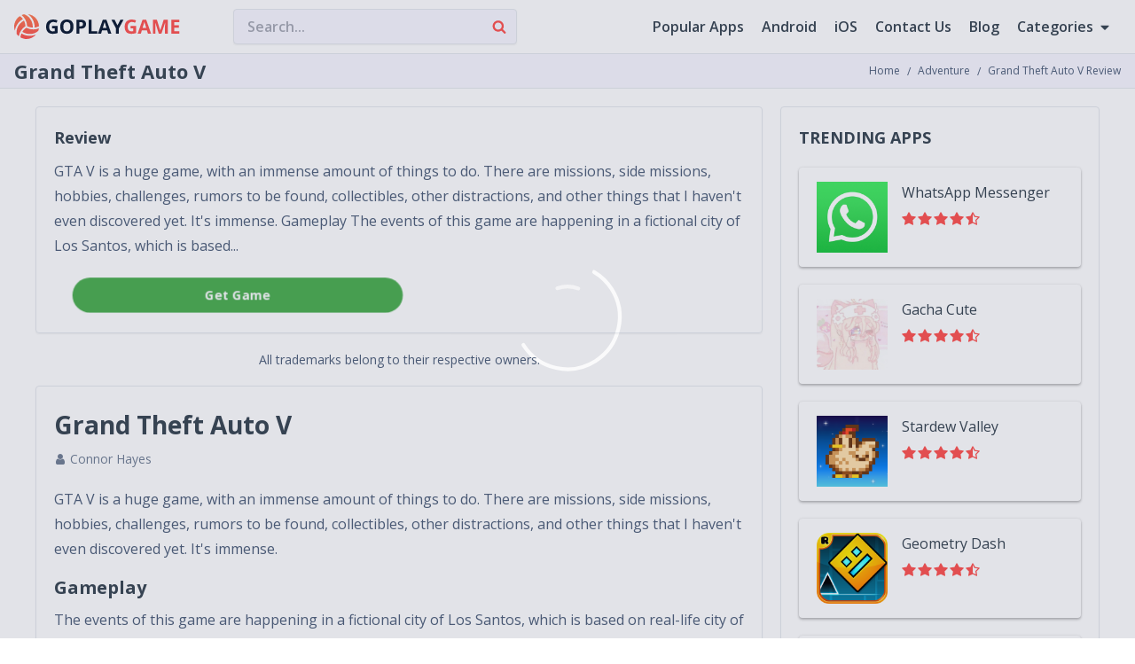

--- FILE ---
content_type: text/html; charset=UTF-8
request_url: https://goplaygame.net/grand-theft-auto-v
body_size: 11838
content:
<!DOCTYPE html>
<html lang="en">
<head>
        
        <script>
        window.dataLayer = window.dataLayer || [];
        window.dataLayer.push ({'Quality': 'yes'});
    </script>
    <script>
        window.dataLayer = window.dataLayer || [];
                    window.dataLayer.push({'Device': 'mobile'});
            </script>

    <!-- Google Tag Manager -->
<script>(function(w,d,s,l,i){w[l]=w[l]||[];w[l].push({'gtm.start':
new Date().getTime(),event:'gtm.js'});var f=d.getElementsByTagName(s)[0],
j=d.createElement(s),dl=l!='dataLayer'?'&l='+l:'';j.async=true;j.src=
'https://www.googletagmanager.com/gtm.js?id='+i+dl;f.parentNode.insertBefore(j,f);
})(window,document,'script','dataLayer','GTM-KJPB9T9');</script>
<!-- End Google Tag Manager -->

    
    
    <script>
      !function(n){"use strict";n.loadCSS||(n.loadCSS=function(){});var o=loadCSS.relpreload={};if(o.support=function(){var e;try{e=n.document.createElement("link").relList.supports("preload")}catch(t){e=!1}return function(){return e}}(),o.bindMediaToggle=function(t){var e=t.media||"all";function a(){t.addEventListener?t.removeEventListener("load",a):t.attachEvent&&t.detachEvent("onload",a),t.setAttribute("onload",null),t.media=e}t.addEventListener?t.addEventListener("load",a):t.attachEvent&&t.attachEvent("onload",a),setTimeout(function(){t.rel="stylesheet",t.media="only x"}),setTimeout(a,3e3)},o.poly=function(){if(!o.support())for(var t=n.document.getElementsByTagName("link"),e=0;e<t.length;e++){var a=t[e];"preload"!==a.rel||"style"!==a.getAttribute("as")||a.getAttribute("data-loadcss")||(a.setAttribute("data-loadcss",!0),o.bindMediaToggle(a))}},!o.support()){o.poly();var t=n.setInterval(o.poly,500);n.addEventListener?n.addEventListener("load",function(){o.poly(),n.clearInterval(t)}):n.attachEvent&&n.attachEvent("onload",function(){o.poly(),n.clearInterval(t)})}"undefined"!=typeof exports?exports.loadCSS=loadCSS:n.loadCSS=loadCSS}("undefined"!=typeof global?global:this);
    </script>

    <meta http-equiv="content-type" content="text/html; charset=utf-8" /> <meta name="viewport" content="width=device-width, initial-scale=1" /> <link rel="shortcut icon" href="/img/favicon.png" type="image/png"> <meta name="csrf-token" content="dx8aK8bueIYZ26rZQy5sVsE4yvVfASP2udl9iZfd"> <title>Grand Theft Auto V: Review, Rating, Verdict</title> <meta name="description" content="Want to know if this game is worth your attention? Our Grand Theft Auto V review has the answer! We tested it and are ready to share our thoughts with you."> <meta name="keywords" content="Grand Theft Auto V, review, Communication Apps"> <style>main.mobile{max-width: 100%;overflow: hidden;}</style> <link rel="canonical" href="https://goplaygame.net/grand-theft-auto-v">   <script>
        let screenwidth = window.parent.window.innerWidth ||
            window.parent.document.documentElement.clientWidth ||
            window.parent.document.body.clientWidth;
    </script>
  <!-- Start GPT Tag -->
<script async src='https://securepubads.g.doubleclick.net/tag/js/gpt.js'></script>
<script>
    window.googletag = window.googletag || {cmd: []};

    googletag.cmd.push(function () {
        setTimeout(function () {
            var anchorSlot = googletag.defineOutOfPageSlot('/22831615156/goplaygame.net/goplaygame.net_anchor', googletag.enums.OutOfPageFormat.BOTTOM_ANCHOR);

            if (anchorSlot) {
                anchorSlot.addService(googletag.pubads());
                                    anchorSlot.setTargeting('Page', ['grand-theft-auto-v']).setTargeting('Source', ['none']);
                                googletag.pubads().set('page_url', 'https://goplaygame.net/');
                googletag.display(anchorSlot);
            }
        }, 2500);

        var interstitial = googletag.defineOutOfPageSlot('/22831615156/goplaygame.net/goplaygame.net_interstitial', googletag.enums.OutOfPageFormat.INTERSTITIAL);
        if (interstitial) {
            interstitial.addService(googletag.pubads());
                            interstitial.setTargeting('Page', ['grand-theft-auto-v']).setTargeting('Source', ['none']);
                        googletag.pubads().set('page_url', 'https://goplaygame.net/');
        }

        googletag.pubads().enableSingleRequest();
        googletag.enableServices();
    });
</script>
<!-- End GPT Tag -->    
    
    <link href="https://fonts.googleapis.com/css2?family=Open+Sans:wght@400;600;700&display=swap" rel="preload" as="style" onload="this.onload=null;this.rel='stylesheet'">

    
    
    <link href="https://goplaygame.net/gulp_dist/style/main.css?v=1758525360" rel="stylesheet">

    <meta name="google-site-verification" content="JGruMnrFK-hXb5RO5G_yrBCarkjHlHyMjBdiwo4g5b8" />
    </head>

<body>
<!-- Google Tag Manager (noscript) -->
<noscript><iframe src="https://www.googletagmanager.com/ns.html?id=GTM-KJPB9T9"
height="0" width="0" style="display:none;visibility:hidden"></iframe></noscript>
<!-- End Google Tag Manager (noscript) -->

<style>
    #p_prldr {
        position: fixed;
        left: 0;
        top: 0;
        right: 0;
        bottom: 0;
        background: #2a3052;
        z-index: 9999
    }

    #p_prldr .loader-container {
        position: absolute;
        top: 50%;
        left: 50%;
        transform: translate(-50%, -50%);
    }
    #p_prldr .loader {
        width: 150px;
        height: 150px;
        -webkit-transform: rotate(-90deg);
        transform: rotate(-90deg);
        stroke-linecap: round;
        stroke-width: 4;
        fill: none;
    }
    #p_prldr .loader .inner-circle,
    #p_prldr .loader .outer-circle {
        stroke: #e7e7e7;
        stroke-dashoffset: 0;
        -webkit-transform-origin: center;
        transform-origin: center;
    }
    #p_prldr .loader .inner-circle {
        stroke-dasharray: 200;
        -webkit-animation: inner 2s cubic-bezier(0.25, 0.46, 0.45, 0.94) infinite;
        animation: inner 2s cubic-bezier(0.25, 0.46, 0.45, 0.94) infinite;
        opacity: 0.65;
    }
    #p_prldr .loader .outer-circle {
        stroke-dasharray: 312;
        -webkit-animation: outer 1.7s linear infinite;
        animation: outer 1.7s linear infinite;
        opacity: 0.93;
    }

    /* Keyframes */
    @-moz-keyframes inner {
        0% {
            stroke-dashoffset: 187;
        }
        25% {
            stroke-dashoffset: 80;
        }
        100% {
            stroke-dashoffset: 187;
            -webkit-transform: rotate(360deg);
            transform: rotate(360deg);
        }
    }
    @-webkit-keyframes inner {
        0% {
            stroke-dashoffset: 187;
        }
        25% {
            stroke-dashoffset: 80;
        }
        100% {
            stroke-dashoffset: 187;
            -webkit-transform: rotate(360deg);
            transform: rotate(360deg);
        }
    }
    @keyframes  inner {
        0% {
            stroke-dashoffset: 187;
        }
        25% {
            stroke-dashoffset: 80;
        }
        100% {
            stroke-dashoffset: 187;
            -webkit-transform: rotate(360deg);
            transform: rotate(360deg);
        }
    }

    @-moz-keyframes outer {
        0% {
            stroke-dashoffset: 312;
            -webkit-transform: rotate(70deg);
            transform: rotate(70deg);
        }
        60% {
            stroke-dashoffset: -312;
        }
        100% {
            stroke-dashoffset: -312;
            -webkit-transform: rotate(450deg);
            transform: rotate(450deg);
        }
    }
    @-webkit-keyframes outer {
        0% {
            stroke-dashoffset: 312;
            -webkit-transform: rotate(70deg);
            transform: rotate(70deg);
        }
        60% {
            stroke-dashoffset: -312;
        }
        100% {
            stroke-dashoffset: -312;
            -webkit-transform: rotate(450deg);
            transform: rotate(450deg);
        }
    }
    @keyframes  outer {
        0% {
            stroke-dashoffset: 312;
            -webkit-transform: rotate(70deg);
            transform: rotate(70deg);
        }
        60% {
            stroke-dashoffset: -312;
        }
        100% {
            stroke-dashoffset: -312;
            -webkit-transform: rotate(450deg);
            transform: rotate(450deg);
        }
    }


</style>

<div id="p_prldr">
    <div class="loader-container">
        <svg class="loader" viewBox="0 0 140 140" xmlns="http://www.w3.org/2000/svg">
            <circle class="inner-circle" cx="70" cy="70" r="32"></circle>
            <circle class="outer-circle" cx="70" cy="70" r="55"></circle>
        </svg>
    </div>
</div>

<script>
    window.callIfjQueryLoad = function (callback) {
        if (window.jQuery) {
            if (typeof callback == 'function') {
                callback();
            }
        } else {
            var interval = setInterval(function () {
                if (window.jQuery) {
                    if (typeof callback == 'function') {
                        callback();
                    }
                    clearInterval(interval);
                }
            }, 20);
        }
    };

    var pageLoad = false;
    window.onload = function () {
        pageLoad = true;
    };

    window.callIfjQueryLoad(function () {
        var timerId = setInterval(function () {
            if (pageLoad) {
                clearTimeout(timerId);
                var preloader = $('#p_prldr');
                preloader.fadeOut('slow');
            }
        }, 2000);
    });
</script>
<div class="wrapper     app_page
    mobile
">
    <header class="site-header ">
        <div class="container wide">
            <div class="header-content">
                <a href="https://goplaygame.net" class="site-logo">
                                        <svg width="187px" height="28px" viewBox="0 0 187 28" version="1.1" xmlns="http://www.w3.org/2000/svg" xmlns:xlink="http://www.w3.org/1999/xlink">
    <title>logo-dark</title>
    <defs>
        <linearGradient x1="50%" y1="0%" x2="50%" y2="100%" id="linearGradient-1">
            <stop stop-color="#FF7C52" offset="0%"></stop>
            <stop stop-color="#FE534F" offset="100%"></stop>
        </linearGradient>
    </defs>
    <g id="Page-1" stroke="none" stroke-width="1" fill="none" fill-rule="evenodd">
        <g id="logo-dark" fill-rule="nonzero">
            <path d="M8.2,21.6774194 C8.3,21.7777778 8.4,21.7777778 8.5,21.8781362 C11.4,23.5842294 14.5,24.3870968 17.6,24.3870968 C20.2,24.3870968 22.7,23.7849462 24.8,22.6810036 C22.3,25.8924731 18.3,28 13.9,28 C11.4,28 9,27.297491 7,26.09319 C7.2,24.5878136 7.6,23.0824373 8.2,21.6774194 Z M11,7.22580645 C12,9.13261649 12.6,11.3405018 12.7,13.5483871 C8.7,16.0573477 6,20.2724014 5.2,24.8888889 C4.3,24.1863799 3.5,23.2831541 2.8,22.3799283 C2,16.6594982 5,10.6379928 10.6,7.4265233 C10.7,7.32616487 10.9,7.32616487 11,7.22580645 Z M13.8,15.2544803 C16.2,16.5591398 18.8,17.1612903 21.5,17.1612903 C23.7,17.1612903 25.9,16.7598566 27.9,15.8566308 C27.8,16.8602151 27.5,17.8637993 27.2,18.7670251 C22.7,22.9820789 15.5,23.5842294 9.6,20.172043 C9.5,20.172043 9.3,20.0716846 9.2,19.9713262 C10.3,18.0645161 11.9,16.4587814 13.8,15.2544803 Z M6.5,2.10752688 C7.8,3.01075269 9,4.21505376 9.9,5.51971326 C9.8,5.62007168 9.7,5.62007168 9.6,5.72043011 C4.6,8.53046595 1.5,13.4480287 0.8,18.5663082 C0.3,17.1612903 -1.82076576e-13,15.5555556 -1.82076576e-13,13.9498208 C-1.82076576e-13,9.03225806 2.6,4.61648746 6.5,2.10752688 Z M11.2,0.100358423 C17,2.00716846 21,7.92831541 21,14.6523297 L21,14.6523297 L21,15.1541219 C18.9,15.0537634 16.7,14.5519713 14.6,13.4480287 C14.4,8.53046595 12.1,4.01433692 8.3,1.00358423 C9.2,0.602150538 10.2,0.301075269 11.2,0.100358423 Z M15.5,8.8817842e-16 C22.4,0.702508961 27.8,6.52329749 28,13.5483871 C26.5,14.3512545 24.8,14.8530466 23.1,15.0537634 L23.1,15.0537634 L23.1,14.6523297 C23.1,8.53046595 20,3.01075269 15.5,8.8817842e-16 Z" id="Combined-Shape" fill="url(#linearGradient-1)"></path>
            <g id="Group-23" transform="translate(36.000000, 6.000000)">
                <path d="M7.3046875,16.1669922 C8.23567708,16.1669922 9.14697266,16.1007487 10.0385742,15.9682617 C10.9301758,15.8357747 11.8808594,15.6048177 12.890625,15.2753906 L12.890625,15.2753906 L12.890625,7.1328125 L6.66015625,7.1328125 L6.66015625,9.90429688 L9.63574219,9.90429688 L9.63574219,13.1806641 C8.91959635,13.3238932 8.21419271,13.3955078 7.51953125,13.3955078 C6.1875,13.3955078 5.17236328,12.9461263 4.47412109,12.0473633 C3.77587891,11.1486003 3.42675781,9.84700521 3.42675781,8.14257812 C3.42675781,6.50976562 3.86002604,5.20996094 4.7265625,4.24316406 C5.59309896,3.27636719 6.74609375,2.79296875 8.18554688,2.79296875 C9.42447917,2.79296875 10.616862,3.07942708 11.7626953,3.65234375 L11.7626953,3.65234375 L12.8691406,0.98828125 C11.3723958,0.34375 9.81835938,0.021484375 8.20703125,0.021484375 C5.63606771,0.021484375 3.62548828,0.73046875 2.17529297,2.1484375 C0.725097656,3.56640625 0,5.54296875 0,8.078125 C0,10.6848958 0.62483724,12.6847331 1.87451172,14.0776367 C3.1241862,15.4705404 4.93424479,16.1669922 7.3046875,16.1669922 Z M23.4072266,16.1669922 C25.8134766,16.1669922 27.6611328,15.46875 28.9501953,14.0722656 C30.2392578,12.6757812 30.8837891,10.6777344 30.8837891,8.078125 C30.8837891,5.47135417 30.2446289,3.47330729 28.9663086,2.08398438 C27.6879883,0.694661458 25.8421224,0 23.4287109,0 C21.0152995,0 19.1622721,0.689290365 17.8696289,2.06787109 C16.5769857,3.44645182 15.9306641,5.44270833 15.9306641,8.05664062 C15.9306641,10.6705729 16.5751953,12.6757812 17.8642578,14.0722656 C19.1533203,15.46875 21.0009766,16.1669922 23.4072266,16.1669922 Z M23.4072266,13.3740234 C22.0823568,13.3740234 21.0869141,12.930013 20.4208984,12.0419922 C19.7548828,11.1539714 19.421875,9.83268229 19.421875,8.078125 C19.421875,6.32356771 19.7584635,5.00048828 20.4316406,4.10888672 C21.1048177,3.21728516 22.1038411,2.77148438 23.4287109,2.77148438 C26.0712891,2.77148438 27.3925781,4.54036458 27.3925781,8.078125 C27.3925781,11.608724 26.0641276,13.3740234 23.4072266,13.3740234 Z M37.46875,15.9521484 L37.46875,10.3662109 L38.8974609,10.3662109 C40.8453776,10.3662109 42.3474935,9.91861979 43.4038086,9.0234375 C44.4601237,8.12825521 44.9882812,6.83561198 44.9882812,5.14550781 C44.9882812,3.51985677 44.4923503,2.29703776 43.5004883,1.47705078 C42.5086263,0.657063802 41.0602214,0.247070312 39.1552734,0.247070312 L39.1552734,0.247070312 L34.1386719,0.247070312 L34.1386719,15.9521484 L37.46875,15.9521484 Z M38.5644531,7.63769531 L37.46875,7.63769531 L37.46875,2.97558594 L38.9833984,2.97558594 C39.8929036,2.97558594 40.5607096,3.16178385 40.9868164,3.53417969 C41.4129232,3.90657552 41.6259766,4.48307292 41.6259766,5.26367188 C41.6259766,6.03710938 41.3717448,6.62613932 40.8632812,7.03076172 C40.3548177,7.43538411 39.5885417,7.63769531 38.5644531,7.63769531 L38.5644531,7.63769531 Z M57.6533203,15.9521484 L57.6533203,13.2021484 L51.2832031,13.2021484 L51.2832031,0.247070312 L47.953125,0.247070312 L47.953125,15.9521484 L57.6533203,15.9521484 Z M61.9931641,15.9521484 L63.1318359,12.2138672 L68.8574219,12.2138672 L69.9960938,15.9521484 L73.5839844,15.9521484 L68.0195312,0.182617188 L63.9482422,0.182617188 L58.4052734,15.9521484 L61.9931641,15.9521484 Z M68.0625,9.42089844 L63.9697266,9.42089844 C65.0869141,5.80436198 65.7636719,3.53776042 66,2.62109375 C66.0572917,2.87890625 66.152181,3.22981771 66.284668,3.67382812 C66.4171549,4.11783854 67.0097656,6.03352865 68.0625,9.42089844 L68.0625,9.42089844 Z M82.1025391,15.9521484 L82.1025391,9.83984375 L87.3125,0.247070312 L83.7246094,0.247070312 L80.4482422,6.71386719 L77.1933594,0.247070312 L73.5839844,0.247070312 L78.7939453,9.94726562 L78.7939453,15.9521484 L82.1025391,15.9521484 Z" id="GOPLAY" fill="#0C1B33"></path>
                <path d="M95.8955078,16.1669922 C96.8264974,16.1669922 97.737793,16.1007487 98.6293945,15.9682617 C99.5209961,15.8357747 100.47168,15.6048177 101.481445,15.2753906 L101.481445,15.2753906 L101.481445,7.1328125 L95.2509766,7.1328125 L95.2509766,9.90429688 L98.2265625,9.90429688 L98.2265625,13.1806641 C97.5104167,13.3238932 96.805013,13.3955078 96.1103516,13.3955078 C94.7783203,13.3955078 93.7631836,12.9461263 93.0649414,12.0473633 C92.3666992,11.1486003 92.0175781,9.84700521 92.0175781,8.14257812 C92.0175781,6.50976562 92.4508464,5.20996094 93.3173828,4.24316406 C94.1839193,3.27636719 95.3369141,2.79296875 96.7763672,2.79296875 C98.0152995,2.79296875 99.2076823,3.07942708 100.353516,3.65234375 L100.353516,3.65234375 L101.459961,0.98828125 C99.9632161,0.34375 98.4091797,0.021484375 96.7978516,0.021484375 C94.226888,0.021484375 92.2163086,0.73046875 90.7661133,2.1484375 C89.315918,3.56640625 88.5908203,5.54296875 88.5908203,8.078125 C88.5908203,10.6848958 89.2156576,12.6847331 90.465332,14.0776367 C91.7150065,15.4705404 93.5250651,16.1669922 95.8955078,16.1669922 Z M106.831055,15.9521484 L107.969727,12.2138672 L113.695312,12.2138672 L114.833984,15.9521484 L118.421875,15.9521484 L112.857422,0.182617188 L108.786133,0.182617188 L103.243164,15.9521484 L106.831055,15.9521484 Z M112.900391,9.42089844 L108.807617,9.42089844 C109.924805,5.80436198 110.601562,3.53776042 110.837891,2.62109375 C110.895182,2.87890625 110.990072,3.22981771 111.122559,3.67382812 C111.255046,4.11783854 111.847656,6.03352865 112.900391,9.42089844 L112.900391,9.42089844 Z M123.374023,15.9521484 L123.374023,8.64746094 C123.374023,7.80957031 123.30599,6.13736979 123.169922,3.63085938 L123.169922,3.63085938 L123.266602,3.63085938 L127.047852,15.9521484 L130.098633,15.9521484 L134.148438,3.65234375 L134.245117,3.65234375 C134.15918,5.62890625 134.11084,6.84635417 134.100098,7.3046875 C134.089355,7.76302083 134.083984,8.16764323 134.083984,8.51855469 L134.083984,15.9521484 L137.188477,15.9521484 L137.188477,0.247070312 L132.655273,0.247070312 L128.712891,12.2568359 L128.648438,12.2568359 L124.931641,0.247070312 L120.398438,0.247070312 L120.398438,15.9521484 L123.374023,15.9521484 Z M150.186523,15.9521484 L150.186523,13.2021484 L144.47168,13.2021484 L144.47168,9.15234375 L149.789062,9.15234375 L149.789062,6.42382812 L144.47168,6.42382812 L144.47168,2.97558594 L150.186523,2.97558594 L150.186523,0.247070312 L141.141602,0.247070312 L141.141602,15.9521484 L150.186523,15.9521484 Z" id="GAME" fill="#FF534F"></path>
            </g>
        </g>
    </g>
</svg>
                                        </a>
                <div class="right-part">
                    <div class="search-form_container">
                        <form class="search-form header" action="https://goplaygame.net/search" method="POST" autocomplete="off"> <input id="search-input-ajax" type="search" class="search-input" placeholder="Search..." name="q" required> <input type="hidden" name="_token" value="dx8aK8bueIYZ26rZQy5sVsE4yvVfASP2udl9iZfd"> <button type="submit" class="sbmt-btn"> <svg class="svg-icons"> <use xlink:href="https://goplaygame.net/gulp_dist/images/svgdefs.svg#search"></use> </svg> </button> <div class="search-results hide"> <ul id="results"> </ul> </div> </form>                    </div>
                    <nav class="site-nav"> <ul class="nav-list"> <li> <a class="nav-item " href="https://goplaygame.net/popular">Popular Apps</a> </li> <li><a href="https://goplaygame.net/android" class="nav-item" >Android</a></li> <li><a href="https://goplaygame.net/ios" class="nav-item" >iOS</a></li> <li> <a class="nav-item " href="https://goplaygame.net/contact-us">Contact Us</a> </li>  <li> <a class="nav-item " href="https://goplaygame.net/blog">Blog</a> </li>  <li class="dropdown"> <a href="" class="dropdown-btn nav-item"> Categories <svg class="svg-icons"> <use xlink:href="https://goplaygame.net/gulp_dist/images/svgdefs.svg#caret-down"></use> </svg> </a> <div class="dropdown-content"> <ul class="dropdown-list" style="max-height: 350px;overflow-y: auto">  <li> <a href="https://goplaygame.net/category/action" class="dropdown-item">Action</a> </li>  <li> <a href="https://goplaygame.net/category/adventure" class="dropdown-item">Adventure</a> </li>  <li> <a href="https://goplaygame.net/category/adventure-games" class="dropdown-item">Adventure Games</a> </li>  <li> <a href="https://goplaygame.net/category/arcade" class="dropdown-item">Arcade</a> </li>  <li> <a href="https://goplaygame.net/category/business" class="dropdown-item">Business</a> </li>  <li> <a href="https://goplaygame.net/category/casual" class="dropdown-item">Casual</a> </li>  <li> <a href="https://goplaygame.net/category/communication" class="dropdown-item">Communication</a> </li>  <li> <a href="https://goplaygame.net/category/education" class="dropdown-item">Education</a> </li>  <li> <a href="https://goplaygame.net/category/educational" class="dropdown-item">Educational</a> </li>  <li> <a href="https://goplaygame.net/category/lifestyle" class="dropdown-item">Lifestyle</a> </li>  <li> <a href="https://goplaygame.net/category/music-audio" class="dropdown-item">Music &amp; Audio</a> </li>  <li> <a href="https://goplaygame.net/category/role-playing" class="dropdown-item">Role Playing</a> </li>  </ul> </div> </li> </ul> </nav> <div class="hidden-btns"> <div class="search-form_btn"> <svg class="svg-icons"> <use xlink:href="/gulp_dist/images/svgdefs.svg#search"></use> </svg> </div> <div class="burger_btn"> <svg class="svg-icons"> <use xlink:href="/gulp_dist/images/svgdefs.svg#bars"></use> </svg> </div> </div>                </div>
            </div>
        </div>
    </header>
        <div class="content_container">
        <div class="breadcrumbs-and-title">
            <div class="container wide">
                <h1 class="page-title">Grand Theft Auto V</h1>

                <ul class="breadcrumbs"> <li> <a href="https://goplaygame.net">Home</a> </li>   <li> <a href="https://goplaygame.net/category/adventure">Adventure</a> </li>    <li> <span>Grand Theft Auto V Review</span> </li>   </ul>            </div>
        </div>
        <div class="container default">
            <div class="content">
                <main class="main_content">
                    
                    
                                            <div class="app-concise-info default-styles">
                                                                                    <div class="concise-descr">
                                <div class="title">Review</div>
                                <div class="text-styles">
                                                                        <p>GTA V is a huge game, with an immense amount of things to do. There are missions, side missions, hobbies, challenges, rumors to be found, collectibles, other distractions, and other things that I haven&#39;t even discovered yet. It&#39;s immense.

Gameplay

The events of this game are happening in a fictional city of Los Santos, which is based...</p>
                                </div>

                                                                    <div class="btn-container" >
                                        <a href="https://goplaygame.net/grand-theft-auto-v/getapp" class="simple-btn default-size full-width green-color animation-pulse get-btn-141890">
                                            Get Gamе
                                        </a>
                                    </div>
                                                            </div>
                        </div>

                        <div class="copyright" style="text-align: center">All trademarks belong to their respective owners.</div>
                                                                    
                    <div id="appReview" class="review-container">
                        <div class="tab-content review-content default-styles">
                                                            <div class="top-part"> <h2 class="page-title">  Grand Theft Auto V  </h2>  <ul class="review_features-list"> <li> <span class="author"> <svg class="svg-icons"> <use xlink:href="/gulp_dist/images/svgdefs.svg#user"></use> </svg> <span class="text">Connor Hayes</span> </span> </li> </ul>  </div> <div class="text-styles">   <p>GTA V is a huge game, with an immense amount of things to do. There are missions, side missions, hobbies, challenges, rumors to be found, collectibles, other distractions, and other things that I haven&#39;t even discovered yet. It&#39;s immense.</p>

<h2>Gameplay</h2>

<p>The events of this game are happening in a fictional city of Los Santos, which is based on real-life city of Los Angeles. The city is huge and you can visit it in the third or first person perspective. The map of Los Santos is much bigger than the maps of any previous GTA game. GTA V features the same free-roam gameplay style as in the previous games in the series, and you can engage in a variety of optional side activities.</p>

<h2>Graphics</h2>

<p>The graphics of this game are very good and very realistic. The explosions, the cars and the buildings and the people and everything is very good and very realistic. The developers really did a great job on graphics. Also, they are more optimized than in GTA IV.&nbsp;</p>

<h2>Replayability</h2>

<p>GTA V replayability is very good, the game has an immense map, a lot of content and a lot of activities to do. You can follow the game story or just free-roam around, both options are very entertaining. You can also play online with your friends, both options are also very good.</p>

<h2>Controls</h2>

<p>GTA V controls are very easy to learn, and if you&#39;re confused with anything, you can quickly look it up in keyboard settings. The default controls are customizable, but you can also download a controller scheme for PS3, PS4, Xbox 360, Xbox One, or PC.<br />
GTA V controls help you to play the game, that&#39;s why it&#39;s very important to learn them. If you don&#39;t want to look up at the screen all the time, you can assign control to the buttons on your controller.</p>

<h2>Conclusion</h2>

<p>Overall, I&#39;m very satisfied with this game, it&#39;s one of the best games of all time. The game is great, it has great graphics, great story, great controls, great gameplay, great replayability, great everything. The game is very fun, I hope you&#39;ll like it too.</p>   </div>  <div class="bottom-part"> <div class="pros-cons_block">  <div class="item pros"> <div class="title">Pros:</div> <ul class="list">   <li>Great graphics</li>    <li>
Great storyline</li>    <li>
Lots of content</li>    <li>
Open world.</li>   </ul> </div>   <div class="item cons"> <div class="title">Cons:</div> <ul class="list">   <li>Can be boring for some people</li>    <li>
You need a powerful PC</li>    <li>
Pricey.</li>   </ul> </div>  </div>  <div class="progress-bar_block">         <div class="progress-group"> <label for="graphics">Graphics and Sound 10</label> <progress id="graph" max="100" value="100"> 100% </progress> </div>    <div class="progress-group"> <label for="graphics">Controls 9</label> <progress id="control" max="100" value="90"> 90% </progress> </div>    <div class="progress-group"> <label for="graphics">Gameplay 9</label> <progress id="gameplay" max="100" value="90"> 90% </progress> </div>    <div class="progress-group"> <label for="graphics">Lasting Appeal 10</label> <progress id="lasting_appeal" max="100" value="100"> 100% </progress> </div>   </div> </div> 
                                
                                <input type="hidden" id="productId" name="productId" value="grand-theft-auto-v">
                                <input type="hidden" id="_token" name="_token" value="dx8aK8bueIYZ26rZQy5sVsE4yvVfASP2udl9iZfd">
                                                    </div>
                    </div>

                    <div id="screenshotsCarousel" class="owl-carousel screenshots-carousel">  <a href="/images/uploads/products/271590/android-grand-theft-auto-v-1.jpeg" data-fancybox="screens"> <img src="/images/thumb/300x500xr/uploads/products/271590/android-grand-theft-auto-v-1.jpeg" alt="Grand Theft Auto V 0"> </a>  <a href="/images/uploads/products/271590/android-grand-theft-auto-v-2.jpeg" data-fancybox="screens"> <img src="/images/thumb/300x500xr/uploads/products/271590/android-grand-theft-auto-v-2.jpeg" alt="Grand Theft Auto V 1"> </a>  <a href="/images/uploads/products/271590/android-grand-theft-auto-v-3.jpeg" data-fancybox="screens"> <img src="/images/thumb/300x500xr/uploads/products/271590/android-grand-theft-auto-v-3.jpeg" alt="Grand Theft Auto V 2"> </a>  <a href="/images/uploads/products/271590/android-grand-theft-auto-v-4.jpeg" data-fancybox="screens"> <img src="/images/thumb/300x500xr/uploads/products/271590/android-grand-theft-auto-v-4.jpeg" alt="Grand Theft Auto V 3"> </a>  <a href="/images/uploads/products/271590/android-grand-theft-auto-v-5.jpeg" data-fancybox="screens"> <img src="/images/thumb/300x500xr/uploads/products/271590/android-grand-theft-auto-v-5.jpeg" alt="Grand Theft Auto V 4"> </a>  <a href="/images/uploads/products/271590/android-grand-theft-auto-v-6.jpeg" data-fancybox="screens"> <img src="/images/thumb/300x500xr/uploads/products/271590/android-grand-theft-auto-v-6.jpeg" alt="Grand Theft Auto V 5"> </a>  <a href="/images/uploads/products/271590/android-grand-theft-auto-v-7.jpeg" data-fancybox="screens"> <img src="/images/thumb/300x500xr/uploads/products/271590/android-grand-theft-auto-v-7.jpeg" alt="Grand Theft Auto V 6"> </a>  <a href="/images/uploads/products/271590/android-grand-theft-auto-v-8.jpeg" data-fancybox="screens"> <img src="/images/thumb/300x500xr/uploads/products/271590/android-grand-theft-auto-v-8.jpeg" alt="Grand Theft Auto V 7"> </a>  <a href="/images/uploads/products/271590/android-grand-theft-auto-v-9.jpeg" data-fancybox="screens"> <img src="/images/thumb/300x500xr/uploads/products/271590/android-grand-theft-auto-v-9.jpeg" alt="Grand Theft Auto V 8"> </a>  <a href="/images/uploads/products/271590/android-grand-theft-auto-v-10.jpeg" data-fancybox="screens"> <img src="/images/thumb/300x500xr/uploads/products/271590/android-grand-theft-auto-v-10.jpeg" alt="Grand Theft Auto V 9"> </a>  <a href="/images/uploads/products/271590/android-grand-theft-auto-v-11.jpeg" data-fancybox="screens"> <img src="/images/thumb/300x500xr/uploads/products/271590/android-grand-theft-auto-v-11.jpeg" alt="Grand Theft Auto V 10"> </a>  <a href="/images/uploads/products/271590/android-grand-theft-auto-v-12.jpeg" data-fancybox="screens"> <img src="/images/thumb/300x500xr/uploads/products/271590/android-grand-theft-auto-v-12.jpeg" alt="Grand Theft Auto V 11"> </a>  <a href="/images/uploads/products/271590/android-grand-theft-auto-v-13.jpeg" data-fancybox="screens"> <img src="/images/thumb/300x500xr/uploads/products/271590/android-grand-theft-auto-v-13.jpeg" alt="Grand Theft Auto V 12"> </a>  <a href="/images/uploads/products/271590/android-grand-theft-auto-v-14.jpeg" data-fancybox="screens"> <img src="/images/thumb/300x500xr/uploads/products/271590/android-grand-theft-auto-v-14.jpeg" alt="Grand Theft Auto V 13"> </a>  <a href="/images/uploads/products/271590/android-grand-theft-auto-v-15.jpeg" data-fancybox="screens"> <img src="/images/thumb/300x500xr/uploads/products/271590/android-grand-theft-auto-v-15.jpeg" alt="Grand Theft Auto V 14"> </a>  <a href="/images/uploads/products/271590/android-grand-theft-auto-v-16.jpeg" data-fancybox="screens"> <img src="/images/thumb/300x500xr/uploads/products/271590/android-grand-theft-auto-v-16.jpeg" alt="Grand Theft Auto V 15"> </a>  <a href="/images/uploads/products/271590/android-grand-theft-auto-v-17.jpeg" data-fancybox="screens"> <img src="/images/thumb/300x500xr/uploads/products/271590/android-grand-theft-auto-v-17.jpeg" alt="Grand Theft Auto V 16"> </a>  <a href="/images/uploads/products/271590/android-grand-theft-auto-v-18.jpeg" data-fancybox="screens"> <img src="/images/thumb/300x500xr/uploads/products/271590/android-grand-theft-auto-v-18.jpeg" alt="Grand Theft Auto V 17"> </a>  <a href="/images/uploads/products/271590/android-grand-theft-auto-v-19.jpeg" data-fancybox="screens"> <img src="/images/thumb/300x500xr/uploads/products/271590/android-grand-theft-auto-v-19.jpeg" alt="Grand Theft Auto V 18"> </a>  <a href="/images/uploads/products/271590/android-grand-theft-auto-v-20.jpeg" data-fancybox="screens"> <img src="/images/thumb/300x500xr/uploads/products/271590/android-grand-theft-auto-v-20.jpeg" alt="Grand Theft Auto V 19"> </a>  <a href="/images/uploads/products/271590/android-grand-theft-auto-v-21.jpeg" data-fancybox="screens"> <img src="/images/thumb/300x500xr/uploads/products/271590/android-grand-theft-auto-v-21.jpeg" alt="Grand Theft Auto V 20"> </a>  <a href="/images/uploads/products/271590/android-grand-theft-auto-v-22.jpeg" data-fancybox="screens"> <img src="/images/thumb/300x500xr/uploads/products/271590/android-grand-theft-auto-v-22.jpeg" alt="Grand Theft Auto V 21"> </a>  <a href="/images/uploads/products/271590/android-grand-theft-auto-v-23.jpeg" data-fancybox="screens"> <img src="/images/thumb/300x500xr/uploads/products/271590/android-grand-theft-auto-v-23.jpeg" alt="Grand Theft Auto V 22"> </a>  <a href="/images/uploads/products/271590/android-grand-theft-auto-v-24.jpeg" data-fancybox="screens"> <img src="/images/thumb/300x500xr/uploads/products/271590/android-grand-theft-auto-v-24.jpeg" alt="Grand Theft Auto V 23"> </a>  <a href="/images/uploads/products/271590/android-grand-theft-auto-v-25.jpeg" data-fancybox="screens"> <img src="/images/thumb/300x500xr/uploads/products/271590/android-grand-theft-auto-v-25.jpeg" alt="Grand Theft Auto V 24"> </a>  <a href="/images/uploads/products/271590/android-grand-theft-auto-v-26.jpeg" data-fancybox="screens"> <img src="/images/thumb/300x500xr/uploads/products/271590/android-grand-theft-auto-v-26.jpeg" alt="Grand Theft Auto V 25"> </a>  <a href="/images/uploads/products/271590/android-grand-theft-auto-v-27.jpeg" data-fancybox="screens"> <img src="/images/thumb/300x500xr/uploads/products/271590/android-grand-theft-auto-v-27.jpeg" alt="Grand Theft Auto V 26"> </a>  <a href="/images/uploads/products/271590/android-grand-theft-auto-v-28.jpeg" data-fancybox="screens"> <img src="/images/thumb/300x500xr/uploads/products/271590/android-grand-theft-auto-v-28.jpeg" alt="Grand Theft Auto V 27"> </a>  <a href="/images/uploads/products/271590/android-grand-theft-auto-v-29.jpeg" data-fancybox="screens"> <img src="/images/thumb/300x500xr/uploads/products/271590/android-grand-theft-auto-v-29.jpeg" alt="Grand Theft Auto V 28"> </a>  <a href="/images/uploads/products/271590/android-grand-theft-auto-v-30.jpeg" data-fancybox="screens"> <img src="/images/thumb/300x500xr/uploads/products/271590/android-grand-theft-auto-v-30.jpeg" alt="Grand Theft Auto V 29"> </a>  <a href="/images/uploads/products/271590/android-grand-theft-auto-v-31.jpeg" data-fancybox="screens"> <img src="/images/thumb/300x500xr/uploads/products/271590/android-grand-theft-auto-v-31.jpeg" alt="Grand Theft Auto V 30"> </a>  <a href="/images/uploads/products/271590/android-grand-theft-auto-v-32.jpeg" data-fancybox="screens"> <img src="/images/thumb/300x500xr/uploads/products/271590/android-grand-theft-auto-v-32.jpeg" alt="Grand Theft Auto V 31"> </a>  <a href="/images/uploads/products/271590/android-grand-theft-auto-v-33.jpeg" data-fancybox="screens"> <img src="/images/thumb/300x500xr/uploads/products/271590/android-grand-theft-auto-v-33.jpeg" alt="Grand Theft Auto V 32"> </a>  <a href="/images/uploads/products/271590/android-grand-theft-auto-v-34.jpeg" data-fancybox="screens"> <img src="/images/thumb/300x500xr/uploads/products/271590/android-grand-theft-auto-v-34.jpeg" alt="Grand Theft Auto V 33"> </a>  <a href="/images/uploads/products/271590/android-grand-theft-auto-v-35.jpeg" data-fancybox="screens"> <img src="/images/thumb/300x500xr/uploads/products/271590/android-grand-theft-auto-v-35.jpeg" alt="Grand Theft Auto V 34"> </a>  <a href="/images/uploads/products/271590/android-grand-theft-auto-v-36.jpeg" data-fancybox="screens"> <img src="/images/thumb/300x500xr/uploads/products/271590/android-grand-theft-auto-v-36.jpeg" alt="Grand Theft Auto V 35"> </a>  <a href="/images/uploads/products/271590/android-grand-theft-auto-v-37.jpeg" data-fancybox="screens"> <img src="/images/thumb/300x500xr/uploads/products/271590/android-grand-theft-auto-v-37.jpeg" alt="Grand Theft Auto V 36"> </a>  <a href="/images/uploads/products/271590/android-grand-theft-auto-v-38.jpeg" data-fancybox="screens"> <img src="/images/thumb/300x500xr/uploads/products/271590/android-grand-theft-auto-v-38.jpeg" alt="Grand Theft Auto V 37"> </a>  <a href="/images/uploads/products/271590/android-grand-theft-auto-v-39.jpeg" data-fancybox="screens"> <img src="/images/thumb/300x500xr/uploads/products/271590/android-grand-theft-auto-v-39.jpeg" alt="Grand Theft Auto V 38"> </a>  <a href="/images/uploads/products/271590/android-grand-theft-auto-v-40.jpeg" data-fancybox="screens"> <img src="/images/thumb/300x500xr/uploads/products/271590/android-grand-theft-auto-v-40.jpeg" alt="Grand Theft Auto V 39"> </a>  <a href="/images/uploads/products/271590/android-grand-theft-auto-v-41.jpeg" data-fancybox="screens"> <img src="/images/thumb/300x500xr/uploads/products/271590/android-grand-theft-auto-v-41.jpeg" alt="Grand Theft Auto V 40"> </a>  <a href="/images/uploads/products/271590/android-grand-theft-auto-v-42.jpeg" data-fancybox="screens"> <img src="/images/thumb/300x500xr/uploads/products/271590/android-grand-theft-auto-v-42.jpeg" alt="Grand Theft Auto V 41"> </a>  <a href="/images/uploads/products/271590/android-grand-theft-auto-v-43.jpeg" data-fancybox="screens"> <img src="/images/thumb/300x500xr/uploads/products/271590/android-grand-theft-auto-v-43.jpeg" alt="Grand Theft Auto V 42"> </a>  <a href="/images/uploads/products/271590/android-grand-theft-auto-v-44.jpeg" data-fancybox="screens"> <img src="/images/thumb/300x500xr/uploads/products/271590/android-grand-theft-auto-v-44.jpeg" alt="Grand Theft Auto V 43"> </a>  <a href="/images/uploads/products/271590/android-grand-theft-auto-v-45.jpeg" data-fancybox="screens"> <img src="/images/thumb/300x500xr/uploads/products/271590/android-grand-theft-auto-v-45.jpeg" alt="Grand Theft Auto V 44"> </a>  <a href="/images/uploads/products/271590/android-grand-theft-auto-v-46.jpeg" data-fancybox="screens"> <img src="/images/thumb/300x500xr/uploads/products/271590/android-grand-theft-auto-v-46.jpeg" alt="Grand Theft Auto V 45"> </a>  <a href="/images/uploads/products/271590/android-grand-theft-auto-v-47.jpeg" data-fancybox="screens"> <img src="/images/thumb/300x500xr/uploads/products/271590/android-grand-theft-auto-v-47.jpeg" alt="Grand Theft Auto V 46"> </a>  <a href="/images/uploads/products/271590/android-grand-theft-auto-v-48.jpeg" data-fancybox="screens"> <img src="/images/thumb/300x500xr/uploads/products/271590/android-grand-theft-auto-v-48.jpeg" alt="Grand Theft Auto V 47"> </a>  <a href="/images/uploads/products/271590/android-grand-theft-auto-v-49.jpeg" data-fancybox="screens"> <img src="/images/thumb/300x500xr/uploads/products/271590/android-grand-theft-auto-v-49.jpeg" alt="Grand Theft Auto V 48"> </a>  <a href="/images/uploads/products/271590/android-grand-theft-auto-v-50.jpeg" data-fancybox="screens"> <img src="/images/thumb/300x500xr/uploads/products/271590/android-grand-theft-auto-v-50.jpeg" alt="Grand Theft Auto V 49"> </a>  <a href="/images/uploads/products/271590/android-grand-theft-auto-v-51.jpeg" data-fancybox="screens"> <img src="/images/thumb/300x500xr/uploads/products/271590/android-grand-theft-auto-v-51.jpeg" alt="Grand Theft Auto V 50"> </a>  <a href="/images/uploads/products/271590/android-grand-theft-auto-v-52.jpeg" data-fancybox="screens"> <img src="/images/thumb/300x500xr/uploads/products/271590/android-grand-theft-auto-v-52.jpeg" alt="Grand Theft Auto V 51"> </a>  <a href="/images/uploads/products/271590/android-grand-theft-auto-v-53.jpeg" data-fancybox="screens"> <img src="/images/thumb/300x500xr/uploads/products/271590/android-grand-theft-auto-v-53.jpeg" alt="Grand Theft Auto V 52"> </a>  <a href="/images/uploads/products/271590/android-grand-theft-auto-v-54.jpeg" data-fancybox="screens"> <img src="/images/thumb/300x500xr/uploads/products/271590/android-grand-theft-auto-v-54.jpeg" alt="Grand Theft Auto V 53"> </a>  <a href="/images/uploads/products/271590/android-grand-theft-auto-v-55.jpeg" data-fancybox="screens"> <img src="/images/thumb/300x500xr/uploads/products/271590/android-grand-theft-auto-v-55.jpeg" alt="Grand Theft Auto V 54"> </a>  <a href="/images/uploads/products/271590/android-grand-theft-auto-v-56.jpeg" data-fancybox="screens"> <img src="/images/thumb/300x500xr/uploads/products/271590/android-grand-theft-auto-v-56.jpeg" alt="Grand Theft Auto V 55"> </a>  <a href="/images/uploads/products/271590/android-grand-theft-auto-v-57.jpeg" data-fancybox="screens"> <img src="/images/thumb/300x500xr/uploads/products/271590/android-grand-theft-auto-v-57.jpeg" alt="Grand Theft Auto V 56"> </a>  <a href="/images/uploads/products/271590/android-grand-theft-auto-v-58.jpeg" data-fancybox="screens"> <img src="/images/thumb/300x500xr/uploads/products/271590/android-grand-theft-auto-v-58.jpeg" alt="Grand Theft Auto V 57"> </a>  <a href="/images/uploads/products/271590/android-grand-theft-auto-v-59.jpeg" data-fancybox="screens"> <img src="/images/thumb/300x500xr/uploads/products/271590/android-grand-theft-auto-v-59.jpeg" alt="Grand Theft Auto V 58"> </a>  <a href="/images/uploads/products/271590/android-grand-theft-auto-v-60.jpeg" data-fancybox="screens"> <img src="/images/thumb/300x500xr/uploads/products/271590/android-grand-theft-auto-v-60.jpeg" alt="Grand Theft Auto V 59"> </a>  <a href="/images/uploads/products/271590/android-grand-theft-auto-v-61.jpeg" data-fancybox="screens"> <img src="/images/thumb/300x500xr/uploads/products/271590/android-grand-theft-auto-v-61.jpeg" alt="Grand Theft Auto V 60"> </a>  <a href="/images/uploads/products/271590/android-grand-theft-auto-v-62.jpeg" data-fancybox="screens"> <img src="/images/thumb/300x500xr/uploads/products/271590/android-grand-theft-auto-v-62.jpeg" alt="Grand Theft Auto V 61"> </a>  <a href="/images/uploads/products/271590/android-grand-theft-auto-v-63.jpeg" data-fancybox="screens"> <img src="/images/thumb/300x500xr/uploads/products/271590/android-grand-theft-auto-v-63.jpeg" alt="Grand Theft Auto V 62"> </a>  <a href="/images/uploads/products/271590/android-grand-theft-auto-v-64.jpeg" data-fancybox="screens"> <img src="/images/thumb/300x500xr/uploads/products/271590/android-grand-theft-auto-v-64.jpeg" alt="Grand Theft Auto V 63"> </a>  <a href="/images/uploads/products/271590/android-grand-theft-auto-v-65.jpeg" data-fancybox="screens"> <img src="/images/thumb/300x500xr/uploads/products/271590/android-grand-theft-auto-v-65.jpeg" alt="Grand Theft Auto V 64"> </a>  <a href="/images/uploads/products/271590/android-grand-theft-auto-v-66.jpeg" data-fancybox="screens"> <img src="/images/thumb/300x500xr/uploads/products/271590/android-grand-theft-auto-v-66.jpeg" alt="Grand Theft Auto V 65"> </a>  <a href="/images/uploads/products/271590/android-grand-theft-auto-v-67.jpeg" data-fancybox="screens"> <img src="/images/thumb/300x500xr/uploads/products/271590/android-grand-theft-auto-v-67.jpeg" alt="Grand Theft Auto V 66"> </a>  <a href="/images/uploads/products/271590/android-grand-theft-auto-v-68.jpeg" data-fancybox="screens"> <img src="/images/thumb/300x500xr/uploads/products/271590/android-grand-theft-auto-v-68.jpeg" alt="Grand Theft Auto V 67"> </a>  <a href="/images/uploads/products/271590/android-grand-theft-auto-v-69.jpeg" data-fancybox="screens"> <img src="/images/thumb/300x500xr/uploads/products/271590/android-grand-theft-auto-v-69.jpeg" alt="Grand Theft Auto V 68"> </a>  <a href="/images/uploads/products/271590/android-grand-theft-auto-v-70.jpeg" data-fancybox="screens"> <img src="/images/thumb/300x500xr/uploads/products/271590/android-grand-theft-auto-v-70.jpeg" alt="Grand Theft Auto V 69"> </a>  <a href="/images/uploads/products/271590/android-grand-theft-auto-v-71.jpeg" data-fancybox="screens"> <img src="/images/thumb/300x500xr/uploads/products/271590/android-grand-theft-auto-v-71.jpeg" alt="Grand Theft Auto V 70"> </a>  <a href="/images/uploads/products/271590/android-grand-theft-auto-v-72.jpeg" data-fancybox="screens"> <img src="/images/thumb/300x500xr/uploads/products/271590/android-grand-theft-auto-v-72.jpeg" alt="Grand Theft Auto V 71"> </a>  <a href="/images/uploads/products/271590/android-grand-theft-auto-v-73.jpeg" data-fancybox="screens"> <img src="/images/thumb/300x500xr/uploads/products/271590/android-grand-theft-auto-v-73.jpeg" alt="Grand Theft Auto V 72"> </a>  <a href="/images/uploads/products/271590/android-grand-theft-auto-v-74.jpeg" data-fancybox="screens"> <img src="/images/thumb/300x500xr/uploads/products/271590/android-grand-theft-auto-v-74.jpeg" alt="Grand Theft Auto V 73"> </a>  <a href="/images/uploads/products/271590/android-grand-theft-auto-v-75.jpeg" data-fancybox="screens"> <img src="/images/thumb/300x500xr/uploads/products/271590/android-grand-theft-auto-v-75.jpeg" alt="Grand Theft Auto V 74"> </a>  <a href="/images/uploads/products/271590/android-grand-theft-auto-v-76.jpeg" data-fancybox="screens"> <img src="/images/thumb/300x500xr/uploads/products/271590/android-grand-theft-auto-v-76.jpeg" alt="Grand Theft Auto V 75"> </a>  </div> 
                    <div id="commentsContainer"></div>
                    <div class="default-styles">
                        <h2 class="sidebar_title">RELATED APPS</h2> <ul class="apps-list for-vertical in-main-part">  <li> <a class="app-billet card1 vertical" href="https://goplaygame.net/roblox" > <span class="logo-container"> <img data-src="/images/thumb/120x120xr/uploads/games/23/roblox.png" alt="Roblox Logo" class="app-logo lazy" > </span> <span class="concise-info"> <span class="title"> Roblox </span> <span class="rating-block"> <span class="rating type1"> <span data-bg="url('/gulp_dist/images/all_stars.svg')" class="lazy rating-info four-point-five" title="User rating 4.4"></span> </span> </span> </span> </a> </li>  <li> <a class="app-billet card1 vertical" href="https://goplaygame.net/comtinybuildgameshelloneighbor-id4442" > <span class="logo-container"> <img data-src="/images/thumb/120x120xr/uploads/products/4442/comtinybuildgameshelloneighbor-id4442.png" alt="Hello Neighbor Logo" class="app-logo lazy" > </span> <span class="concise-info"> <span class="title"> Hello Neighbor </span> <span class="rating-block"> <span class="rating type1"> <span data-bg="url('/gulp_dist/images/all_stars.svg')" class="lazy rating-info four" title="User rating 4.2"></span> </span> </span> </span> </a> </li>  <li> <a class="app-billet card1 vertical" href="https://goplaygame.net/genshin-impact" > <span class="logo-container"> <img data-src="/images/thumb/120x120xr/uploads/games/77510/genshin-impact.png" alt="Genshin Impact Logo" class="app-logo lazy" > </span> <span class="concise-info"> <span class="title"> Genshin Impact </span> <span class="rating-block"> <span class="rating type1"> <span data-bg="url('/gulp_dist/images/all_stars.svg')" class="lazy rating-info four" title="User rating 4"></span> </span> </span> </span> </a> </li>  </ul>                     </div>
                </main>
                
                <aside class="sidebar">                                      <div class="sidebar-block default-styles"> <h2 class="sidebar_title">Trending Apps</h2> <ul class="apps-list for-horizontal in-sidebar">  <li> <a class="app-billet card1 horizontal" href="https://goplaygame.net/comwhatsapp-id18" > <span class="logo-container"> <img data-src="/images/thumb/128x128xr/uploads/games/18/whatsapp-messenger.png" alt="WhatsApp Messenger" class="app-logo lazy" > </span> <span class="concise-info"> <span class="title"> WhatsApp Messenger </span> <span class="rating-block"> <span class="rating type1"> <span data-bg="url('/gulp_dist/images/all_stars.svg')" class="lazy rating-info four-point-five" title="User rating 4.3"></span> </span> </span> </span> </a> </li>  <li> <a class="app-billet card1 horizontal" href="https://goplaygame.net/gacha-cute" > <span class="logo-container"> <img data-src="/images/thumb/128x128xr/uploads/products/5950/gacha-cute.jpg" alt="Gacha Cute" class="app-logo lazy" > </span> <span class="concise-info"> <span class="title"> Gacha Cute </span> <span class="rating-block"> <span class="rating type1"> <span data-bg="url('/gulp_dist/images/all_stars.svg')" class="lazy rating-info four-point-five" title="User rating 4.6"></span> </span> </span> </span> </a> </li>  <li> <a class="app-billet card1 horizontal" href="https://goplaygame.net/stardew-valley" > <span class="logo-container"> <img data-src="/images/thumb/128x128xr/uploads/games/56901/stardew-valley.png" alt="Stardew Valley" class="app-logo lazy" > </span> <span class="concise-info"> <span class="title"> Stardew Valley </span> <span class="rating-block"> <span class="rating type1"> <span data-bg="url('/gulp_dist/images/all_stars.svg')" class="lazy rating-info four-point-five" title="User rating 4.7"></span> </span> </span> </span> </a> </li>  <li> <a class="app-billet card1 horizontal" href="https://goplaygame.net/geometry-dash" > <span class="logo-container"> <img data-src="/images/thumb/128x128xr/uploads/games/2071/geometry-dash.png" alt="Geometry Dash" class="app-logo lazy" > </span> <span class="concise-info"> <span class="title"> Geometry Dash </span> <span class="rating-block"> <span class="rating type1"> <span data-bg="url('/gulp_dist/images/all_stars.svg')" class="lazy rating-info four-point-five" title="User rating 4.6"></span> </span> </span> </span> </a> </li>  <li> <a class="app-billet card1 horizontal" href="https://goplaygame.net/roblox" > <span class="logo-container"> <img data-src="/images/thumb/128x128xr/uploads/games/23/roblox.png" alt="Roblox" class="app-logo lazy" > </span> <span class="concise-info"> <span class="title"> Roblox </span> <span class="rating-block"> <span class="rating type1"> <span data-bg="url('/gulp_dist/images/all_stars.svg')" class="lazy rating-info four-point-five" title="User rating 4.4"></span> </span> </span> </span> </a> </li>  <li> <a class="app-billet card1 horizontal" href="https://goplaygame.net/genshin-impact" > <span class="logo-container"> <img data-src="/images/thumb/128x128xr/uploads/games/77510/genshin-impact.png" alt="Genshin Impact" class="app-logo lazy" > </span> <span class="concise-info"> <span class="title"> Genshin Impact </span> <span class="rating-block"> <span class="rating type1"> <span data-bg="url('/gulp_dist/images/all_stars.svg')" class="lazy rating-info four" title="User rating 4"></span> </span> </span> </span> </a> </li>  </ul>  </div> <div class="sidebar-block default-styles"> <h2 class="sidebar_title"> Hot Reviews </h2> <div class="top-apps_block card3  small  "> <ul>  <li> <a href="https://goplaygame.net/toca-boca-world" class="app_block" > <img src="/images/thumb/400x400xc/uploads/game1/1208138685/toca-boca-world.jpg" alt="" > </a> </li>  <li> <a href="https://goplaygame.net/toca-life-world" class="app_block" > <img src="/images/thumb/400x400xc/uploads/game1/1208138685/toca-life-world-build-a-story.jpg" alt="" > </a> </li>  <li> <a href="https://goplaygame.net/bluey-game" class="app_block" > <img src="/images/thumb/400x400xc/uploads/products/19609/bluey-the-videogame.jpg" alt="" > </a> </li>  <li> <a href="https://goplaygame.net/pokemon-scarlet" class="app_block" > <img src="/images/thumb/400x400xc/uploads/products/19608/pokemon-scarlet.jpg" alt="" > </a> </li>  <li> <a href="https://goplaygame.net/stumble-guys" class="app_block" > <img src="/images/thumb/400x400xc/uploads/games/84475/stumble-guys-multiplayer-royale.png" alt="" > </a> </li>  <li> <a href="https://goplaygame.net/poppy-playtime" class="app_block" > <img src="/images/thumb/400x400xc/uploads/products/19426/poppy-playtime.jpg" alt="" > </a> </li>  </ul> </div> </div> <div class="sidebar-block default-styles"> <h2 class="sidebar_title">Latest Articles</h2> <ul class="blog-list for-vertical in-sidebar">   <li> <a class="blog-billet card3 vertical" href="https://goplaygame.net/blog/best-for-you/fleeting-fame-a-darkly-comedic-dive-into-the-absurdities-of-influencer-culture-in-content-warning"> <span class="poster-container"> <img data-src="/images/thumb/318x140xr/uploads/blog/176/fleeting-fame-a-darkly-comedic-dive-into-the-absurdities-of-influencer-culture-in-content-warning.png" alt="Fleeting Fame: A Darkly Comedic Dive into the Absurdities of Influencer Culture in Content Warning" class="lazy"> </span> <span class="concise-info"> <span class="text-part"> <span class="title"> Fleeting Fame: A Darkly Comedic Dive into the Absurdities of Influencer Culture in Content Warning </span> <span class="descr"> In the digital age, where attention spans are fleeting and the urge to create and share is stronger than ever, gamers fi... </span> </span> <span class="bottom-part"> <ul class="details-list"> <li>Aug 14, 2024</li> </ul> <span class="read-more_link"> Continue reading <svg class="svg-icons"> <use xlink:href="/gulp_dist/images/svgdefs.svg#arrow-5-right"></use> </svg> </span> </span> </span> </a> </li>  <li> <a class="blog-billet card3 vertical" href="https://goplaygame.net/blog/amazing-news/whatsapp-integrates-ai-voice-interaction-feature-for-hands-free-chatting"> <span class="poster-container"> <img data-src="/images/thumb/318x140xr/uploads/blog/174/whatsapp-integrates-ai-voice-interaction-feature-for-hands-free-chatting.png" alt="WhatsApp Integrates AI Voice Interaction Feature for Hands-Free Chatting" class="lazy"> </span> <span class="concise-info"> <span class="text-part"> <span class="title"> WhatsApp Integrates AI Voice Interaction Feature for Hands-Free Chatting </span> <span class="descr"> WhatsApp is reportedly in the process of developing a new feature that utilizes artificial intelligence. This upcoming f... </span> </span> <span class="bottom-part"> <ul class="details-list"> <li>Aug 14, 2024</li> </ul> <span class="read-more_link"> Continue reading <svg class="svg-icons"> <use xlink:href="/gulp_dist/images/svgdefs.svg#arrow-5-right"></use> </svg> </span> </span> </span> </a> </li>  <li> <a class="blog-billet card3 vertical" href="https://goplaygame.net/blog/amazing-news/navigating-emotional-attachments-the-impact-of-voice-mode-in-ai-interactions"> <span class="poster-container"> <img data-src="/images/thumb/318x140xr/uploads/blog/172/navigating-emotional-attachments-the-impact-of-voice-mode-in-ai-interactions.png" alt="Navigating Emotional Attachments: The Impact of Voice Mode in AI Interactions" class="lazy"> </span> <span class="concise-info"> <span class="text-part"> <span class="title"> Navigating Emotional Attachments: The Impact of Voice Mode in AI Interactions </span> <span class="descr"> The emergence of the Voice Mode feature in ChatGPT has sparked discussions about the nature of human-AI interactions. Op... </span> </span> <span class="bottom-part"> <ul class="details-list"> <li>Aug 14, 2024</li> </ul> <span class="read-more_link"> Continue reading <svg class="svg-icons"> <use xlink:href="/gulp_dist/images/svgdefs.svg#arrow-5-right"></use> </svg> </span> </span> </span> </a> </li>   </ul> </div>  </aside>            </div>
        </div>
    </div>
</div>


<footer class="site-footer"> <div class="container default"> <div class="footer_content"> <div class="top-part"> <div class="info-block"> <a href="https://goplaygame.net" class="logo"> <svg width="187px" height="28px" viewBox="0 0 187 28" version="1.1" xmlns="http://www.w3.org/2000/svg" xmlns:xlink="http://www.w3.org/1999/xlink">
    <title>logo-light</title>
    <defs>
        <linearGradient x1="50%" y1="0%" x2="50%" y2="100%" id="linearGradient-1">
            <stop stop-color="#FF7C52" offset="0%"></stop>
            <stop stop-color="#FE534F" offset="100%"></stop>
        </linearGradient>
    </defs>
    <g id="Page-1" stroke="none" stroke-width="1" fill="none" fill-rule="evenodd">
        <g id="logo-light" fill-rule="nonzero">
            <path d="M8.2,21.6774194 C8.3,21.7777778 8.4,21.7777778 8.5,21.8781362 C11.4,23.5842294 14.5,24.3870968 17.6,24.3870968 C20.2,24.3870968 22.7,23.7849462 24.8,22.6810036 C22.3,25.8924731 18.3,28 13.9,28 C11.4,28 9,27.297491 7,26.09319 C7.2,24.5878136 7.6,23.0824373 8.2,21.6774194 Z M11,7.22580645 C12,9.13261649 12.6,11.3405018 12.7,13.5483871 C8.7,16.0573477 6,20.2724014 5.2,24.8888889 C4.3,24.1863799 3.5,23.2831541 2.8,22.3799283 C2,16.6594982 5,10.6379928 10.6,7.4265233 C10.7,7.32616487 10.9,7.32616487 11,7.22580645 Z M13.8,15.2544803 C16.2,16.5591398 18.8,17.1612903 21.5,17.1612903 C23.7,17.1612903 25.9,16.7598566 27.9,15.8566308 C27.8,16.8602151 27.5,17.8637993 27.2,18.7670251 C22.7,22.9820789 15.5,23.5842294 9.6,20.172043 C9.5,20.172043 9.3,20.0716846 9.2,19.9713262 C10.3,18.0645161 11.9,16.4587814 13.8,15.2544803 Z M6.5,2.10752688 C7.8,3.01075269 9,4.21505376 9.9,5.51971326 C9.8,5.62007168 9.7,5.62007168 9.6,5.72043011 C4.6,8.53046595 1.5,13.4480287 0.8,18.5663082 C0.3,17.1612903 -1.82076576e-13,15.5555556 -1.82076576e-13,13.9498208 C-1.82076576e-13,9.03225806 2.6,4.61648746 6.5,2.10752688 Z M11.2,0.100358423 C17,2.00716846 21,7.92831541 21,14.6523297 L21,14.6523297 L21,15.1541219 C18.9,15.0537634 16.7,14.5519713 14.6,13.4480287 C14.4,8.53046595 12.1,4.01433692 8.3,1.00358423 C9.2,0.602150538 10.2,0.301075269 11.2,0.100358423 Z M15.5,8.8817842e-16 C22.4,0.702508961 27.8,6.52329749 28,13.5483871 C26.5,14.3512545 24.8,14.8530466 23.1,15.0537634 L23.1,15.0537634 L23.1,14.6523297 C23.1,8.53046595 20,3.01075269 15.5,8.8817842e-16 Z" id="Combined-Shape" fill="url(#linearGradient-1)"></path>
            <g id="Group-8" transform="translate(36.000000, 6.000000)">
                <path d="M7.3046875,16.1669922 C8.23567708,16.1669922 9.14697266,16.1007487 10.0385742,15.9682617 C10.9301758,15.8357747 11.8808594,15.6048177 12.890625,15.2753906 L12.890625,15.2753906 L12.890625,7.1328125 L6.66015625,7.1328125 L6.66015625,9.90429688 L9.63574219,9.90429688 L9.63574219,13.1806641 C8.91959635,13.3238932 8.21419271,13.3955078 7.51953125,13.3955078 C6.1875,13.3955078 5.17236328,12.9461263 4.47412109,12.0473633 C3.77587891,11.1486003 3.42675781,9.84700521 3.42675781,8.14257812 C3.42675781,6.50976562 3.86002604,5.20996094 4.7265625,4.24316406 C5.59309896,3.27636719 6.74609375,2.79296875 8.18554688,2.79296875 C9.42447917,2.79296875 10.616862,3.07942708 11.7626953,3.65234375 L11.7626953,3.65234375 L12.8691406,0.98828125 C11.3723958,0.34375 9.81835938,0.021484375 8.20703125,0.021484375 C5.63606771,0.021484375 3.62548828,0.73046875 2.17529297,2.1484375 C0.725097656,3.56640625 0,5.54296875 0,8.078125 C0,10.6848958 0.62483724,12.6847331 1.87451172,14.0776367 C3.1241862,15.4705404 4.93424479,16.1669922 7.3046875,16.1669922 Z M23.4072266,16.1669922 C25.8134766,16.1669922 27.6611328,15.46875 28.9501953,14.0722656 C30.2392578,12.6757812 30.8837891,10.6777344 30.8837891,8.078125 C30.8837891,5.47135417 30.2446289,3.47330729 28.9663086,2.08398438 C27.6879883,0.694661458 25.8421224,0 23.4287109,0 C21.0152995,0 19.1622721,0.689290365 17.8696289,2.06787109 C16.5769857,3.44645182 15.9306641,5.44270833 15.9306641,8.05664062 C15.9306641,10.6705729 16.5751953,12.6757812 17.8642578,14.0722656 C19.1533203,15.46875 21.0009766,16.1669922 23.4072266,16.1669922 Z M23.4072266,13.3740234 C22.0823568,13.3740234 21.0869141,12.930013 20.4208984,12.0419922 C19.7548828,11.1539714 19.421875,9.83268229 19.421875,8.078125 C19.421875,6.32356771 19.7584635,5.00048828 20.4316406,4.10888672 C21.1048177,3.21728516 22.1038411,2.77148438 23.4287109,2.77148438 C26.0712891,2.77148438 27.3925781,4.54036458 27.3925781,8.078125 C27.3925781,11.608724 26.0641276,13.3740234 23.4072266,13.3740234 Z M37.46875,15.9521484 L37.46875,10.3662109 L38.8974609,10.3662109 C40.8453776,10.3662109 42.3474935,9.91861979 43.4038086,9.0234375 C44.4601237,8.12825521 44.9882812,6.83561198 44.9882812,5.14550781 C44.9882812,3.51985677 44.4923503,2.29703776 43.5004883,1.47705078 C42.5086263,0.657063802 41.0602214,0.247070312 39.1552734,0.247070312 L39.1552734,0.247070312 L34.1386719,0.247070312 L34.1386719,15.9521484 L37.46875,15.9521484 Z M38.5644531,7.63769531 L37.46875,7.63769531 L37.46875,2.97558594 L38.9833984,2.97558594 C39.8929036,2.97558594 40.5607096,3.16178385 40.9868164,3.53417969 C41.4129232,3.90657552 41.6259766,4.48307292 41.6259766,5.26367188 C41.6259766,6.03710938 41.3717448,6.62613932 40.8632812,7.03076172 C40.3548177,7.43538411 39.5885417,7.63769531 38.5644531,7.63769531 L38.5644531,7.63769531 Z M57.6533203,15.9521484 L57.6533203,13.2021484 L51.2832031,13.2021484 L51.2832031,0.247070312 L47.953125,0.247070312 L47.953125,15.9521484 L57.6533203,15.9521484 Z M61.9931641,15.9521484 L63.1318359,12.2138672 L68.8574219,12.2138672 L69.9960938,15.9521484 L73.5839844,15.9521484 L68.0195312,0.182617188 L63.9482422,0.182617188 L58.4052734,15.9521484 L61.9931641,15.9521484 Z M68.0625,9.42089844 L63.9697266,9.42089844 C65.0869141,5.80436198 65.7636719,3.53776042 66,2.62109375 C66.0572917,2.87890625 66.152181,3.22981771 66.284668,3.67382812 C66.4171549,4.11783854 67.0097656,6.03352865 68.0625,9.42089844 L68.0625,9.42089844 Z M82.1025391,15.9521484 L82.1025391,9.83984375 L87.3125,0.247070312 L83.7246094,0.247070312 L80.4482422,6.71386719 L77.1933594,0.247070312 L73.5839844,0.247070312 L78.7939453,9.94726562 L78.7939453,15.9521484 L82.1025391,15.9521484 Z" id="GOPLAY" fill="#FFFFFF"></path>
                <path d="M95.8955078,16.1669922 C96.8264974,16.1669922 97.737793,16.1007487 98.6293945,15.9682617 C99.5209961,15.8357747 100.47168,15.6048177 101.481445,15.2753906 L101.481445,15.2753906 L101.481445,7.1328125 L95.2509766,7.1328125 L95.2509766,9.90429688 L98.2265625,9.90429688 L98.2265625,13.1806641 C97.5104167,13.3238932 96.805013,13.3955078 96.1103516,13.3955078 C94.7783203,13.3955078 93.7631836,12.9461263 93.0649414,12.0473633 C92.3666992,11.1486003 92.0175781,9.84700521 92.0175781,8.14257812 C92.0175781,6.50976562 92.4508464,5.20996094 93.3173828,4.24316406 C94.1839193,3.27636719 95.3369141,2.79296875 96.7763672,2.79296875 C98.0152995,2.79296875 99.2076823,3.07942708 100.353516,3.65234375 L100.353516,3.65234375 L101.459961,0.98828125 C99.9632161,0.34375 98.4091797,0.021484375 96.7978516,0.021484375 C94.226888,0.021484375 92.2163086,0.73046875 90.7661133,2.1484375 C89.315918,3.56640625 88.5908203,5.54296875 88.5908203,8.078125 C88.5908203,10.6848958 89.2156576,12.6847331 90.465332,14.0776367 C91.7150065,15.4705404 93.5250651,16.1669922 95.8955078,16.1669922 Z M106.831055,15.9521484 L107.969727,12.2138672 L113.695312,12.2138672 L114.833984,15.9521484 L118.421875,15.9521484 L112.857422,0.182617188 L108.786133,0.182617188 L103.243164,15.9521484 L106.831055,15.9521484 Z M112.900391,9.42089844 L108.807617,9.42089844 C109.924805,5.80436198 110.601562,3.53776042 110.837891,2.62109375 C110.895182,2.87890625 110.990072,3.22981771 111.122559,3.67382812 C111.255046,4.11783854 111.847656,6.03352865 112.900391,9.42089844 L112.900391,9.42089844 Z M123.374023,15.9521484 L123.374023,8.64746094 C123.374023,7.80957031 123.30599,6.13736979 123.169922,3.63085938 L123.169922,3.63085938 L123.266602,3.63085938 L127.047852,15.9521484 L130.098633,15.9521484 L134.148438,3.65234375 L134.245117,3.65234375 C134.15918,5.62890625 134.11084,6.84635417 134.100098,7.3046875 C134.089355,7.76302083 134.083984,8.16764323 134.083984,8.51855469 L134.083984,15.9521484 L137.188477,15.9521484 L137.188477,0.247070312 L132.655273,0.247070312 L128.712891,12.2568359 L128.648438,12.2568359 L124.931641,0.247070312 L120.398438,0.247070312 L120.398438,15.9521484 L123.374023,15.9521484 Z M150.186523,15.9521484 L150.186523,13.2021484 L144.47168,13.2021484 L144.47168,9.15234375 L149.789062,9.15234375 L149.789062,6.42382812 L144.47168,6.42382812 L144.47168,2.97558594 L150.186523,2.97558594 L150.186523,0.247070312 L141.141602,0.247070312 L141.141602,15.9521484 L150.186523,15.9521484 Z" id="GAME" fill="#FF534F"></path>
            </g>
        </g>
    </g>
</svg> </a> <div class="text">Discover the world of Goplaygame.net, where you&#039;ll find reviews and news about the latest games and apps. Our blog will keep you up-to-date with the hottest releases, getting the information you need to stay one step ahead. Our direct links provide easy access to downloads from official sources, so you can be sure you&#039;re getting the best version of the game or app you need.</div> </div> <div class="right-part"> <div class="footer_block">  <h3 class="title">Blog</h3> <ul class="footer_list">  <li> <a href="https://goplaygame.net/blog/best-for-you"> Best For You </a> </li>  <li> <a href="https://goplaygame.net/blog/amazing-news"> Amazing News! </a> </li>  <li> <a href="https://goplaygame.net/blog/editors-advice"> Editor&#039;s Advice </a> </li>  </ul>  </div> <div class="footer_block">  <h3 class="title">Popular Apps</h3> <ul class="footer_list">  <li> <a href="https://goplaygame.net/toca-boca-world"> Toca Boca World </a> </li>  <li> <a href="https://goplaygame.net/toca-life-world"> Toca Life World: Build a Story </a> </li>  <li> <a href="https://goplaygame.net/bluey-game"> Bluey: The Videogame </a> </li>  <li> <a href="https://goplaygame.net/pokemon-scarlet"> Pokémon™ Scarlet </a> </li>  <li> <a href="https://goplaygame.net/stumble-guys"> Stumble Guys: Multiplayer Royale </a> </li>  </ul>  </div> <div class="footer_block"> <h3 class="title">Who we are</h3> <ul class="footer_list"> <li> <a href="https://goplaygame.net/popular"> Latest and Popular Apps </a> </li> <li> <a href="https://goplaygame.net/privacy-policy">Privacy policy</a> </li> <li> <a href="https://goplaygame.net/about-us">About us</a> </li> </ul> </div> </div> </div> <div class="bottom-part"> <div class="social-btns_container"> <div class="title">Follow Us:</div> <ul class="social-btns"> <li> <a href="#close" onclick="window.open('https://www.facebook.com/sharer/sharer.php?u=http://goplaygame.net/grand-theft-auto-v', 'newwindow', 'width=500,height=450'); return false;" href="https://www.facebook.com/sharer/sharer.php?u=http://goplaygame.net/grand-theft-auto-v"> <svg class="svg-icons"> <use xlink:href="/gulp_dist/images/svgdefs.svg#facebook"></use> </svg> </a> </li> <li> <a href="#close" onclick="window.open('https://twitter.com/intent/tweet?url=http://goplaygame.net/grand-theft-auto-v', 'newwindow', 'width=500,height=450'); return false;" href="https://twitter.com/intent/tweet?url=http://goplaygame.net/grand-theft-auto-v"> <svg class="svg-icons"> <use xlink:href="/gulp_dist/images/svgdefs.svg#twitter"></use> </svg> </a> </li> <li> <a href="#close" onclick="window.open('http://pinterest.com/pin/create/button?url=http://goplaygame.net/grand-theft-auto-v', 'newwindow', 'width=500,height=450'); return false;" href="http://pinterest.com/pin/create/button?url=http://goplaygame.net/grand-theft-auto-v"> <svg class="svg-icons"> <use xlink:href="/gulp_dist/images/svgdefs.svg#pinterest-p"></use> </svg> </a> </li> </ul> </div> <div class="copyright">(с) 2026 goplaygame.net. All Rights Reserved.</div> </div> </div> </div> </footer>
<script src="https://goplaygame.net/gulp_dist/js/main.js?v=1758525360"></script>

  <script>
    window.dataLayer = window.dataLayer || [];

    function addDataLayerEvent(selector, eventName) {
      $(document).on("click", selector, function() {
        window.dataLayer.push({
          'event': eventName
        });
        console.log(eventName);
      });
    }

    addDataLayerEvent(".logo-event", "Logo");
    addDataLayerEvent(".title-event", "Title");
    addDataLayerEvent(".rating-event", "Rating");
    addDataLayerEvent(".get-btn-141890", "Get App");

  </script>








<script>
    var checkCaptches = document.getElementsByClassName('g-recaptcha');
    if(checkCaptches.length > 0){
        function addGoogleRecaptchaScript() {
            var tag = document.createElement(`script`);
            tag.src = `https://www.google.com/recaptcha/api.js`;
            document.getElementsByTagName(`body`)[0].appendChild(tag);
        }

        setTimeout(addGoogleRecaptchaScript, 3000);
    }
</script>


<script defer src="https://static.cloudflareinsights.com/beacon.min.js/vcd15cbe7772f49c399c6a5babf22c1241717689176015" integrity="sha512-ZpsOmlRQV6y907TI0dKBHq9Md29nnaEIPlkf84rnaERnq6zvWvPUqr2ft8M1aS28oN72PdrCzSjY4U6VaAw1EQ==" data-cf-beacon='{"version":"2024.11.0","token":"64d08cee6e82498f9982ed6937912bf4","r":1,"server_timing":{"name":{"cfCacheStatus":true,"cfEdge":true,"cfExtPri":true,"cfL4":true,"cfOrigin":true,"cfSpeedBrain":true},"location_startswith":null}}' crossorigin="anonymous"></script>
</body>
</html>

--- FILE ---
content_type: text/css
request_url: https://goplaygame.net/gulp_dist/style/main.css?v=1758525360
body_size: 14036
content:
.nice-select{-webkit-tap-highlight-color:rgba(0,0,0,0);background-color:#fff;border-radius:5px;border:1px solid #e8e8e8;box-sizing:border-box;clear:both;cursor:pointer;display:block;float:left;font-family:inherit;font-size:14px;font-weight:400;height:42px;line-height:40px;outline:none;padding-left:18px;padding-right:30px;position:relative;text-align:left!important;transition:all .2s ease-in-out;user-select:none;white-space:nowrap;width:auto}.nice-select:hover{border-color:#dbdbdb}.nice-select.open,.nice-select:active,.nice-select:focus{border-color:#999}.nice-select:after{border-bottom:2px solid #999;border-right:2px solid #999;content:"";display:block;height:5px;margin-top:-4px;pointer-events:none;position:absolute;right:12px;top:50%;transform-origin:66% 66%;transform:rotate(45deg);transition:all .15s ease-in-out;width:5px}.nice-select.open:after{transform:rotate(-135deg)}.nice-select.open .list{opacity:1;pointer-events:auto;transform:scale(1) translateY(0)}.nice-select.disabled{border-color:#ededed;color:#999;pointer-events:none}.nice-select.disabled:after{border-color:#ccc}.nice-select.wide{width:100%}.nice-select.wide .list{left:0!important;right:0!important}.nice-select.right{float:right}.nice-select.right .list{left:auto;right:0}.nice-select.small{font-size:12px;height:36px;line-height:34px}.nice-select.small:after{height:4px;width:4px}.nice-select.small .option{line-height:34px;min-height:34px}.nice-select .list{background-color:#fff;border-radius:5px;box-shadow:0 0 0 1px rgba(68,68,68,.11);box-sizing:border-box;margin-top:4px;opacity:0;overflow:hidden;padding:0;pointer-events:none;position:absolute;top:100%;left:0;transform-origin:50% 0;transform:scale(.75) translateY(-21px);transition:all .2s cubic-bezier(.5,0,0,1.25),opacity .15s ease-out;z-index:9}.nice-select .list:hover .option:not(:hover){background-color:transparent!important}.nice-select .option{cursor:pointer;font-weight:400;line-height:40px;list-style:none;min-height:40px;outline:none;padding-left:18px;padding-right:29px;text-align:left;transition:all .2s}.nice-select .option.focus,.nice-select .option.selected.focus,.nice-select .option:hover{background-color:#f6f6f6}.nice-select .option.selected{font-weight:700}.nice-select .option.disabled{background-color:transparent;color:#999;cursor:default}.no-csspointerevents .nice-select .list{display:none}.no-csspointerevents .nice-select.open .list{display:block}body,html{height:100%}body{display:flex;flex-direction:column}.wrapper{flex:1 0 auto}.container{width:100%;margin:0 auto;padding:0 16px}.container.wide{max-width:1338px}.container.default{max-width:1232px}.container.narrow{max-width:800px}.content{display:flex;flex-wrap:wrap;padding-bottom:30px}.content .main_content{width:calc(100% - 380px);margin-right:20px}.content .main_content>:not(:last-child){width:100%;margin-bottom:20px}.content .main_content.full-width{width:100%!important;margin:0!important}.content .sidebar{min-width:360px;width:360px}.content .sidebar>:not(:last-child){width:100%;margin-bottom:20px}@media only screen and (max-width:1139.9px){.content{flex-direction:column}.content .main_content{width:100%;margin:0 0 20px}.content .sidebar{min-width:0;width:100%}}@media only screen and (max-width:640px){.content{padding-bottom:20px}}.site-header{border-bottom:1px solid #e6e9ee}.header-content{height:60px}.header-content,.header-content .right-part{display:flex;justify-content:space-between;align-items:center}.header-content .right-part{flex:1;height:100%;padding-left:60px}.header-content .search-form_container{max-width:350px;width:100%}.header-content .site-nav,.header-content .site-nav .nav-list,.header-content .site-nav .nav-list>li{display:flex;align-items:center;height:100%}.header-content .site-nav .nav-list>li{margin:0 15px}.header-content .site-nav .nav-list>li:first-child{margin-left:0}.header-content .site-nav .nav-list>li:last-of-type{margin-right:0}.header-content .site-nav .nav-list>li .nav-item{display:inline-flex;align-items:center;height:100%;padding:0 10px;font-size:16px;font-weight:600;color:#394652}.header-content .site-nav .nav-list>li .nav-item:focus,.header-content .site-nav .nav-list>li .nav-item:hover{color:#ff534f}.header-content .site-nav .nav-list>li.dropdown{position:relative}.header-content .site-nav .nav-list>li.dropdown .nav-item{cursor:pointer}.header-content .site-nav .nav-list>li.dropdown .nav-item .svg-icons{position:relative;top:1px;margin-left:5px}.header-content .site-nav .nav-list>li.dropdown .dropdown-content{display:none}.header-content .site-nav .nav-list>li.dropdown:focus .dropdown-content,.header-content .site-nav .nav-list>li.dropdown:hover .dropdown-content{display:block;width:100%;height:auto;list-style:none;margin:0;transition:all .3s;border-radius:4px;background-color:#fff;box-shadow:0 10px 12px 0 rgba(0,0,0,.08),0 12px 28px 0 rgba(0,0,0,.1);border:1px solid #e6e9ee;z-index:100}@media only screen and (min-width:1101px){.header-content .site-nav .nav-list>li.dropdown:focus .dropdown-content,.header-content .site-nav .nav-list>li.dropdown:hover .dropdown-content{position:absolute;top:calc(100% - 25px);left:-50%;min-width:270px;padding:15px 0;transform:translateX(-20%)}.header-content .site-nav .nav-list>li.dropdown:focus .dropdown-content:before,.header-content .site-nav .nav-list>li.dropdown:hover .dropdown-content:before{content:"";position:absolute;top:-7px;left:50%;width:14px;height:14px;background-color:#fff;border-right:1px solid #e6e9ee;border-top:1px solid #e6e9ee;transform:translateX(-50%) rotate(-45deg)}}.header-content .site-nav .nav-list>li.dropdown:focus .dropdown-content .dropdown-list li,.header-content .site-nav .nav-list>li.dropdown:hover .dropdown-content .dropdown-list li{list-style-position:outside;overflow:hidden;margin:0 0 10px;text-align:center}.header-content .site-nav .nav-list>li.dropdown:focus .dropdown-content .dropdown-list li:last-of-type,.header-content .site-nav .nav-list>li.dropdown:hover .dropdown-content .dropdown-list li:last-of-type{margin:0}.header-content .site-nav .nav-list>li.dropdown:focus .dropdown-content .dropdown-list li a,.header-content .site-nav .nav-list>li.dropdown:hover .dropdown-content .dropdown-list li a{padding:0 15px;line-height:1.75;font-size:16px;color:#394652}.header-content .site-nav .nav-list>li.dropdown:focus .dropdown-content .dropdown-list li a:focus,.header-content .site-nav .nav-list>li.dropdown:focus .dropdown-content .dropdown-list li a:hover,.header-content .site-nav .nav-list>li.dropdown:hover .dropdown-content .dropdown-list li a:focus,.header-content .site-nav .nav-list>li.dropdown:hover .dropdown-content .dropdown-list li a:hover{color:#ff534f}.header-content .hidden-btns{display:none}@media only screen and (max-width:1100px){.header-content{height:63px}.header-content .right-part{position:relative;padding-left:40px}.header-content .site-nav{display:none;position:absolute}.header-content .site-nav.show{display:block;top:100%;right:-15px;z-index:1000;padding:0 16px;background-color:#fff;width:320px;border-top:1px solid #e6e9ee;border-bottom:1px solid #e6e9ee;border-left:1px solid #e6e9ee;border-radius:0 0 0 4px;box-shadow:0 13px 42px 11px rgba(0,0,0,.05);height:auto}.header-content .site-nav .nav-list{flex-direction:column;align-items:flex-end}.header-content .site-nav .nav-list>li{justify-content:flex-end;width:100%;margin:0;border-top:1px solid #e6e9ee}.header-content .site-nav .nav-list>li:first-child{border-top:none}.header-content .site-nav .nav-list>li .nav-item{padding:10px 0}.header-content .site-nav .nav-list>li.dropdown{flex-direction:column;align-items:flex-end;width:auto}.header-content .site-nav .nav-list>li.dropdown:focus .dropdown-content,.header-content .site-nav .nav-list>li.dropdown:hover .dropdown-content{padding:0;box-shadow:none;border:none}.header-content .site-nav .nav-list>li.dropdown:focus .dropdown-content .dropdown-list,.header-content .site-nav .nav-list>li.dropdown:hover .dropdown-content .dropdown-list{padding-bottom:10px}.header-content .site-nav .nav-list>li.dropdown:focus .dropdown-content .dropdown-list>li,.header-content .site-nav .nav-list>li.dropdown:hover .dropdown-content .dropdown-list>li{margin-bottom:6px;text-align:right}.header-content .site-nav .nav-list>li.dropdown:focus .dropdown-content .dropdown-list>li:last-of-type,.header-content .site-nav .nav-list>li.dropdown:hover .dropdown-content .dropdown-list>li:last-of-type{margin:0}.header-content .site-nav .nav-list>li.dropdown:focus .dropdown-content .dropdown-list>li a,.header-content .site-nav .nav-list>li.dropdown:hover .dropdown-content .dropdown-list>li a{padding:0;line-height:1.5;font-size:15px}.header-content .hidden-btns{display:flex;align-items:center}.header-content .hidden-btns>div{margin-right:10px}.header-content .hidden-btns>div:last-of-type{margin:0}.header-content .hidden-btns .burger_btn{display:inline-flex;align-items:center}.header-content .hidden-btns .burger_btn .svg-icons{font-size:25px;color:#394652}.header-content .hidden-btns .search-form_btn{display:none}.header-content .hidden-btns .search-form_btn .svg-icons{font-size:19px;color:#394652}.header-content .hidden-btns .burger_btn.active .svg-icons,.header-content .hidden-btns .search-form_btn.active .svg-icons{color:#ff534f}}@media only screen and (max-width:767.9px){.site-header{position:relative}.header-content .right-part{position:static;justify-content:flex-end}.header-content .right-part .site-nav.show{right:0}.header-content .search-form_container{display:none;position:absolute;top:calc(100% + 1px);left:0;right:0;max-width:100%;padding:15px 16px;background:#fff;border-bottom:1px solid #e8e8e9}.header-content .search-form_container.show{display:flex}.header-content .search-form_container.show .search-form.header{position:relative}.header-content .hidden-btns .search-form_btn{display:inline-flex;align-items:center}}@media only screen and (max-width:414px){.header-content .site-nav.show{left:0;right:0;width:100%;border-left:none;border-right:none;border-bottom:none;border-radius:0}}@media only screen and (max-width:1023.9px){.dropdown .dropdown-content{display:none!important}.dropdown.show .dropdown-content{display:block!important}}.search-form{display:flex;position:relative;width:100%}.search-form .search-input{display:flex;align-items:center;width:100%;height:40px;padding:0 50px 0 15px;background:#f8f7ff;border:1px solid #e6e9ee;border-radius:4px;box-shadow:0 1px 2px 0 rgba(0,0,0,.05);font-size:16px;font-weight:600;font-family:Open Sans,sans-serif;color:#6a7f9e}.search-form .search-input:focus,.search-form .search-input:hover{outline:none}.search-form .sbmt-btn{display:flex;align-items:center;justify-content:center;width:40px;height:40px;position:absolute;top:0;right:0;background:none;border-radius:4px;padding:0;border:none;font-size:16px;transition:all .3s cubic-bezier(.2,.57,.36,.8);color:#ff534f;cursor:pointer}.search-form .search-results{position:absolute;left:0;top:calc(100% + 8px);padding:16px;background:#fff;border-radius:4px;box-shadow:0 6px 24px -6px rgba(160,179,235,.42);border:1px solid #e6e9ee;z-index:1000}.search-form .search-results.hide{display:none}.search-form .search-results ul{margin:0;padding:0;list-style:none}.search-form .search-results ul li{margin-bottom:6px;line-height:1}.search-form .search-results ul li:last-child{margin-bottom:0}.search-form .search-results ul li a{display:inline-block;max-width:100%;line-height:1.5;font-size:16px;white-space:nowrap;overflow:hidden;text-overflow:ellipsis;color:#7c89a5}.search-form .search-results ul li a span{font-weight:600;color:#ff534f}.search-form .search-results ul li a:focus,.search-form .search-results ul li a:hover{font-weight:600;color:#394652}.search-form.header .search-results{right:0}@media only screen and (max-width:767.9px){.search-form.header{flex-direction:column}.search-form.header .search-results{position:static;margin-top:5px}}.site-footer{padding:40px 0 30px;background-image:linear-gradient(180deg,#2a3052,#2a3052)}.footer_content .top-part{display:flex;justify-content:space-between}.footer_content .top-part .info-block{max-width:390px;width:100%}.footer_content .top-part .info-block .text{margin-top:5px;font-size:15px;line-height:1.5;color:hsla(0,0%,100%,.6)}.footer_content .top-part .right-part{display:flex;justify-content:space-between;flex:1;padding-left:130px}.footer_content .top-part .footer_block .title{margin:0 0 15px;font-size:18px;font-weight:600;line-height:1.56;color:#fff}.footer_content .top-part .footer_block .footer_list{display:flex;flex-direction:column;align-items:flex-start}.footer_content .top-part .footer_block .footer_list li{margin-bottom:10px}.footer_content .top-part .footer_block .footer_list li:last-of-type{margin:0}.footer_content .top-part .footer_block .footer_list li a{line-height:1.86;font-size:14px;color:hsla(0,0%,100%,.6)}.footer_content .top-part .footer_block .footer_list li a:focus,.footer_content .top-part .footer_block .footer_list li a:hover{color:#fff;text-decoration:underline}.footer_content .bottom-part{margin-top:10px}.footer_content .bottom-part .social-btns_container{display:flex;align-items:center}.footer_content .bottom-part .social-btns_container .title{margin-right:15px;font-size:18px;font-weight:600;line-height:1.56;color:#fff}.footer_content .bottom-part .copyright{margin-top:5px;font-size:12px;color:#e6e9ee;opacity:.6}@media only screen and (max-width:1024px){.footer_content .top-part .right-part{padding-left:80px}}@media only screen and (max-width:991px){.footer_content .top-part .info-block{max-width:250px}}@media only screen and (max-width:768px){.footer_content .top-part{flex-direction:column;margin-bottom:30px}.footer_content .top-part .info-block{max-width:100%}.footer_content .top-part .right-part{margin-top:30px;padding-left:0}}@media only screen and (max-width:640px){.footer_content .top-part .right-part{flex-wrap:wrap}.footer_content .top-part .right-part .footer_block:last-of-type{width:100%;margin-top:30px}.footer_content .top-part .right-part .footer_block:last-of-type .footer_list{flex-wrap:wrap;flex-direction:row}.footer_content .top-part .right-part .footer_block:last-of-type .footer_list li:not(:last-of-type){margin-right:40px}}.rating.type1{display:flex;align-items:center;line-height:1;font-size:0;overflow:hidden}.rating.type1,.rating.type1 .rating-info{justify-content:center;width:88px;height:16px}.rating.type1 .rating-info{display:inline-flex;background-size:cover;background-repeat:no-repeat}.rating.type1 .empty-rating{background-position:0 0}.rating.type1 .zero-point-five{background-position:0 -20px}.rating.type1 .one{background-position:0 -40px}.rating.type1 .one-point-five{background-position:0 -60px}.rating.type1 .two{background-position:0 -80px}.rating.type1 .two-point-five{background-position:0 -100px}.rating.type1 .three{background-position:0 -120px}.rating.type1 .three-point-five{background-position:0 -140px}.rating.type1 .four{background-position:0 -160px}.rating.type1 .four-point-five{background-position:0 -180px}.rating.type1 .five{background-position:0 -200px}.app-billet.card1{display:flex;height:100%;width:100%;background:#fff;border-radius:4px;box-shadow:0 2px 3px 0 rgba(0,0,0,.24),0 0 3px 0 rgba(0,0,0,.12);cursor:pointer;transition:all .3s cubic-bezier(.2,.57,.36,.8)}.app-billet.card1:focus,.app-billet.card1:hover{box-shadow:0 8px 16px 0 rgba(0,0,0,.2),0 0 3px 0 rgba(0,0,0,.12)}.app-billet.card1 .logo-container{display:flex;align-items:flex-start}.app-billet.card1 .logo-container img{max-width:100%}.app-billet.card1 .concise-info{display:flex;flex-direction:column;align-items:flex-start}.app-billet.card1 .concise-info .title{display:inline-block;max-width:100%;white-space:nowrap;overflow:hidden;text-overflow:ellipsis;font-size:16px;line-height:1.5;color:#394652}.app-billet.card1 .concise-info .rating-block{display:flex;align-items:center;margin-top:8px}.app-billet.card1.vertical{flex-direction:column;align-items:flex-start;padding:20px 36px}.app-billet.card1.vertical .logo-container{width:100%;justify-content:center}.app-billet.card1.vertical .concise-info{width:100%;margin:16px 0 0}@media only screen and (min-width:641px){.app-billet.card1.vertical .concise-info{align-items:center}}.app-billet.card1.horizontal{flex-direction:row;flex-wrap:wrap;padding:16px 20px}.app-billet.card1.horizontal .logo-container{min-width:80px;width:80px}.app-billet.card1.horizontal .logo-container img{width:100%;height:100%;object-fit:cover}.app-billet.card1.horizontal .concise-info{width:calc(100% - 80px);padding-left:16px}.app-billet.card1.horizontal .concise-info .title{margin-bottom:2px}@media only screen and (max-width:640px){.app-billet.card1.horizontal,.app-billet.card1.vertical{flex-direction:row;padding:12px 12px 16px}.app-billet.card1.horizontal .logo-container,.app-billet.card1.vertical .logo-container{min-width:72px;width:72px;height:72px}.app-billet.card1.horizontal .concise-info,.app-billet.card1.vertical .concise-info{width:calc(100% - 72px);margin:0;padding-left:12px}.app-billet.card1.horizontal .concise-info .title,.app-billet.card1.vertical .concise-info .title{margin:0}.app-billet.card1.horizontal .concise-info .rating-block,.app-billet.card1.vertical .concise-info .rating-block{margin-top:5px}}.blog-billet.card3{display:flex;width:100%;height:100%;padding:8px;background:#fff;border:1px solid #f7f9fa;border-radius:4px;box-shadow:0 2px 3px 0 rgba(0,0,0,.24),0 0 3px 0 rgba(0,0,0,.12);cursor:pointer;transition:all .3s cubic-bezier(.2,.57,.36,.8)}.blog-billet.card3:focus,.blog-billet.card3:hover{box-shadow:0 8px 16px 0 rgba(0,0,0,.2),0 0 3px 0 rgba(0,0,0,.12)}.blog-billet.card3 .poster-container{display:flex}.blog-billet.card3 .poster-container img{width:100%;height:100%;object-fit:cover;border-radius:4px}.blog-billet.card3 .concise-info .text-part{display:flex;flex-direction:column;align-items:flex-start;width:100%}.blog-billet.card3 .concise-info .text-part .descr,.blog-billet.card3 .concise-info .text-part .title{display:-webkit-box;
      /*! autoprefixer: off */-webkit-box-orient:vertical;
      /*! autoprefixer: on */overflow:hidden}.blog-billet.card3 .concise-info .text-part .title{-webkit-line-clamp:2;margin-bottom:8px;line-height:1.33;font-size:20px;font-weight:700;color:#394652}.blog-billet.card3 .concise-info .text-part .descr{line-height:1.6;font-size:15px;color:#555963}.blog-billet.card3 .concise-info .bottom-part{display:flex;justify-content:space-between}.blog-billet.card3 .concise-info .bottom-part .details-list{display:flex;max-width:calc(100% - 140px)}.blog-billet.card3 .concise-info .bottom-part .details-list li{max-width:100%;display:inline-block;white-space:nowrap;overflow:hidden;text-overflow:ellipsis;margin-right:20px;line-height:1.71;font-size:14px;color:#999}.blog-billet.card3 .concise-info .bottom-part .details-list li:last-of-type{margin:0}.blog-billet.card3 .concise-info .bottom-part .read-more_link{display:inline-flex;align-items:center;white-space:nowrap;line-height:1.6;font-size:15px;font-weight:600;color:#ff534f}.blog-billet.card3 .concise-info .bottom-part .read-more_link .svg-icons{margin-left:4px;font-size:16px}.blog-billet.card3.vertical{flex-direction:column;padding:24px 24px 28px}.blog-billet.card3.vertical .poster-container{width:100%;height:180px}.blog-billet.card3.vertical .concise-info{padding:20px 0 0}.blog-billet.card3.vertical .concise-info .text-part{margin:4px 0 16px}.blog-billet.card3.vertical .concise-info .text-part .title{font-size:18px}.blog-billet.card3.vertical .concise-info .text-part .descr{-webkit-line-clamp:3}.blog-billet.card3.horizontal{flex-direction:row;padding:24px 32px 24px 24px}.blog-billet.card3.horizontal .poster-container{height:216px;min-width:200px;width:200px}.blog-billet.card3.horizontal .concise-info{padding:8px 0 0 24px}.blog-billet.card3.horizontal .concise-info .text-part{margin:4px 0 20px}.blog-billet.card3.horizontal .concise-info .text-part .descr{-webkit-line-clamp:4}@media only screen and (max-width:767.9px){.blog-billet.card3.horizontal{flex-direction:column;padding:24px}.blog-billet.card3.horizontal .poster-container{min-width:0;width:100%}.blog-billet.card3.horizontal .concise-info{padding:16px 0 0}}@media only screen and (max-width:640px){.blog-billet.card3.horizontal,.blog-billet.card3.vertical{padding:20px 20px 24px}.blog-billet.card3.horizontal .poster-container,.blog-billet.card3.vertical .poster-container{height:164px}.blog-billet.card3.horizontal .concise-info,.blog-billet.card3.vertical .concise-info{padding-top:16px}.blog-billet.card3.horizontal .concise-info .text-part,.blog-billet.card3.vertical .concise-info .text-part{margin-bottom:16px}.blog-billet.card3.horizontal .concise-info .text-part .title,.blog-billet.card3.vertical .concise-info .text-part .title{line-height:1.33;font-size:18px}.blog-billet.card3.horizontal .concise-info .bottom-part .read-more_link .svg-icons,.blog-billet.card3.vertical .concise-info .bottom-part .read-more_link .svg-icons{display:none}}.social-btns{display:flex;align-items:center}.social-btns li{margin-right:15px;line-height:1;font-size:0}.social-btns li:last-of-type{margin:0}.social-btns li a .svg-icons{font-size:18px;color:#fff;transition:all .3s cubic-bezier(.2,.57,.36,.8)}.social-btns li a:hover .svg-icons{color:hsla(0,0%,100%,.6)}.social-btns li:last-of-type a .svg-icons{font-size:22px}.social-btn_type2{display:flex}.social-btn_type2 li{margin-right:10px}.social-btn_type2 li a{font-size:30px}.social-btn_type2 li a.fb{color:#3b5998}.social-btn_type2 li a.tw{color:#00b6f1}.social-btn_type2 li a.pinterest{color:#bb232c}.social-btn_type2 li a:focus,.social-btn_type2 li a:hover{opacity:.7}.breadcrumbs{display:flex}.breadcrumbs li{position:relative;line-height:1;font-size:0;padding-right:8px}.breadcrumbs li:last-of-type{padding-right:0}.breadcrumbs li:last-of-type:after{display:none}.breadcrumbs li:after{content:"/";position:relative;top:1px;margin-left:8px;font-size:12px}.breadcrumbs li a{line-height:1.5;font-size:12px;color:#4f607a}.breadcrumbs li a:focus,.breadcrumbs li a:hover{text-decoration:underline}.breadcrumbs li span{line-height:1.5;font-size:12px;cursor:default;color:#4f607a}@media only screen and (max-width:767.9px){.breadcrumbs{display:none}}.pagination{display:flex;margin:0;padding:0;list-style:none}.pagination li{margin-right:8px}.pagination li:last-child{margin:0}.pagination li:first-child.disabled a,.pagination li:last-child.disabled a{background:#fff;cursor:not-allowed}.pagination li:first-child.disabled a .svg-icons,.pagination li:first-child.disabled a:focus .svg-icons,.pagination li:first-child.disabled a:hover .svg-icons,.pagination li:last-child.disabled a .svg-icons,.pagination li:last-child.disabled a:focus .svg-icons,.pagination li:last-child.disabled a:hover .svg-icons{color:#acb4ba}.pagination li.active span{display:flex;justify-content:center;align-items:center;height:36px;width:36px;border-radius:4px;background:#ff534f;color:#fff;cursor:default}.pagination li.active span:focus,.pagination li.active span:hover{color:#fff}.pagination li>*{display:flex;justify-content:center;align-items:center;height:36px;width:36px;color:#5d677a}.pagination li span{cursor:default}.pagination li a{background:#fff;border-radius:4px}.pagination li a .svg-icons{font-size:18px;color:#5d677a}.pagination li a:focus,.pagination li a:hover{background:#ff534f;color:#fff}.pagination li a:focus .svg-icons,.pagination li a:hover .svg-icons{color:#fff}.pagination.simple{justify-content:center;width:100%}.pagination.simple .page-item:first-child .page-link .svg-icons{transform:rotate(180deg)}.pagination.simple .page-item .page-link{width:auto;padding:0 15px}@media only screen and (max-width:640px){.pagination li:first-child a .text,.pagination li:last-child a .text{display:none}}.blog-categories .list>li{margin-bottom:10px}.blog-categories .list>li:last-child{margin:0}.blog-categories .list a{font-size:15px;line-height:1.75;font-weight:700;color:#ff534f}.blog-categories .list a:focus,.blog-categories .list a:hover{text-decoration:underline}.scrtabs-tab-container{height:41px}.scrtabs-tabs-fixed-container{height:41px;overflow:hidden;width:100%}.scrtabs-tabs-movable-container{position:relative;height:41px}.scrtabs-tabs-movable-container .tab-content{display:none}.scrtabs-tab-container.scrtabs-rtl .scrtabs-tabs-movable-container>ul.nav-tabs{padding-right:0}.scrtabs-tab-scroll-arrow{border:1px solid #e6e9ee;border-top:none;color:#f8f7ff;display:none;float:left;font-size:12px;height:41px;margin-bottom:-1px;padding-left:2px;padding-top:13px;width:20px}.scrtabs-tab-scroll-arrow:hover{background-color:#fff}.scrtabs-tab-scroll-arrow,.scrtabs-tab-scroll-arrow .scrtabs-click-target{cursor:pointer}.scrtabs-tab-scroll-arrow.scrtabs-with-click-target{cursor:default}.scrtabs-tab-scroll-arrow.scrtabs-disable,.scrtabs-tab-scroll-arrow.scrtabs-disable .scrtabs-click-target{color:#ddd;cursor:default}.scrtabs-tab-scroll-arrow.scrtabs-disable:hover{background-color:initial}.scrtabs-tabs-fixed-container ul.nav-tabs>li{white-space:nowrap}.scrtabs-tab-container{display:flex;overflow:hidden;flex-wrap:nowrap;border-bottom:1px solid #e6e9ee}.scrtabs-tab-scroll-arrow.scrtabs-tab-scroll-arrow-left{border-top:1px solid #e6e9ee;border-radius:3px 3px 0 0}.scrtabs-tab-scroll-arrow .svg-icons{color:#394652}.scrtabs-tab-scroll-arrow.scrtabs-disable .svg-icons{color:#ddd}.review-navigation{display:flex;height:41px}.review-navigation li{margin-right:6px;border-bottom:1px solid #e6e9ee}.review-navigation li:last-child a{margin:0 30px 0 0}.review-navigation li a{position:relative;display:inline-flex;align-items:center;height:41px;padding:0 20px;background:#f8f7ff;border:1px solid #e6e9ee;border-radius:3px 3px 0 0;font-size:14px;font-weight:700;line-height:1.57;text-align:left;white-space:nowrap;color:#4f607a}.review-navigation li a:focus,.review-navigation li a:hover{background:#fff}.review-navigation li.active a.active{pointer-events:none;cursor:default;border-bottom-color:transparent;background:#fff}.review-navigation li.active a.active:before{content:"";position:absolute;top:0;left:0;width:100%;height:4px;background-color:#394652;border-radius:3px 3px 0 0}.pros-cons_block{display:flex;width:calc(100% + 30px);margin:-10px}.pros-cons_block>.item{width:50%;padding:10px}.pros-cons_block>.item .title{margin-bottom:12px;line-height:1.4;font-size:20px;font-weight:700;color:#394652}.pros-cons_block>.item .list{display:flex;flex-direction:column}.pros-cons_block>.item .list>li{position:relative;margin-bottom:8px;padding-left:20px}.pros-cons_block>.item .list>li:last-child{margin:0}.pros-cons_block>.item .list>li:before{content:"";position:absolute;left:2px;top:8px;width:7px;height:7px;border-radius:50%;background:#ff534f}@media only screen and (max-width:640px){.pros-cons_block{flex-direction:column;width:100%;margin:-10px 0}.pros-cons_block>.item{width:100%;padding:10px 0}}.progress-bar_block{margin-top:25px}.progress-bar_block .progress-group{display:flex;flex-direction:column;margin-bottom:15px}.progress-bar_block .progress-group:last-child{margin:0}.progress-bar_block .progress-group label{display:inline-flex;margin-bottom:5px;line-height:1.4;font-size:20px;font-weight:700;color:#394652}.progress-bar_block .progress-group progress{width:100%;height:15px;border-radius:2px}.progress-bar_block .progress-group progress::-webkit-progress-bar{background:#e6e9ee;border-radius:2px}.progress-bar_block .progress-group progress::-webkit-progress-value{background:#ff534f;box-shadow:inset 0 -1px 0 rgba(0,0,0,.15);border-radius:2px}table{width:100%;word-break:break-all;border-spacing:0;border-collapse:collapse}.table.table-bordered,.table.table-bordered>tbody>tr>td,.table.table-bordered>tbody>tr>th,.table.table-bordered>tfoot>tr>td,.table.table-bordered>tfoot>tr>th,.table.table-bordered>thead>tr>td,.table.table-bordered>thead>tr>th{border:1px solid #ddd}.table.table-striped tr:nth-child(odd){background:rgba(0,0,0,.05)}.table>tbody>tr>td,.table>tbody>tr>th,.table>tfoot>tr>td,.table>tfoot>tr>th,.table>thead>tr>td,.table>thead>tr>th{padding:8px;line-height:1.42857143;font-size:16px}@media only screen and (max-width:480px){.table>tbody>tr>td,.table>tbody>tr>th,.table>tfoot>tr>td,.table>tfoot>tr>th,.table>thead>tr>td,.table>thead>tr>th{padding:3px 5px;font-size:14px}}.screenshots-carousel{display:flex;height:200px}.screenshots-carousel .owl-item,.screenshots-carousel .owl-stage,.screenshots-carousel .owl-stage-outer{height:100%}.screenshots-carousel img{height:100%;width:auto!important;border-radius:12px}.screenshots-carousel .owl-nav.disabled{display:block!important;position:absolute;left:0;right:0;top:calc(50% - 12px)}.screenshots-carousel .owl-nav.disabled .owl-next,.screenshots-carousel .owl-nav.disabled .owl-prev{position:absolute;display:flex;align-items:center;justify-content:center;height:30px;width:30px;background:#ff534f;border-radius:4px;font-size:8px;color:#273a4e;transition:all .3s cubic-bezier(.2,.57,.36,.8)}.screenshots-carousel .owl-nav.disabled .owl-next:focus,.screenshots-carousel .owl-nav.disabled .owl-next:hover,.screenshots-carousel .owl-nav.disabled .owl-prev:focus,.screenshots-carousel .owl-nav.disabled .owl-prev:hover{outline:none;background:#2445f2}.screenshots-carousel .owl-nav.disabled .owl-next .svg-icons,.screenshots-carousel .owl-nav.disabled .owl-prev .svg-icons{font-size:16px;color:#fff}.screenshots-carousel .owl-nav.disabled .owl-prev{left:-8px;padding-right:2px!important}.screenshots-carousel .owl-nav.disabled .owl-prev .svg-icons{transform:rotate(180deg)}.screenshots-carousel .owl-nav.disabled .owl-next{right:-8px;padding-left:2px!important}@media only screen and (max-width:640px){.screenshots-carousel{height:220px}.screenshots-carousel img{border-radius:6px}}.typical-form{display:flex;margin:0;padding:20px;border-radius:4px;border:1px solid #b9bfca;background:#f5f5f5}.typical-form.gorizontal{flex-direction:column}.typical-form.vertical{flex-direction:row;flex-wrap:wrap}.typical-form>:not(:last-child){margin-bottom:20px}.typical-form .field-block{display:flex;flex-wrap:wrap;width:100%;margin-bottom:20px}.typical-form .field-block .form-label{order:1}.typical-form .field-block .custom-input{order:2}.typical-form .field-block select{opacity:0;z-index:-100;position:absolute;left:-100000000px}.typical-form .field-block .nice-select{order:2}.typical-form .field-block .nice-select,.typical-form .field-block .nice-select .list{border-radius:4px;border:1px solid #b9bfca}.typical-form .field-block .nice-select .list li:first-child{display:none!important}.typical-form .form-label{display:inline-flex;margin-bottom:2px;font-weight:400;text-transform:none;color:#999;letter-spacing:0}.typical-form .custom-input,.typical-form .form-label{font-size:14px;line-height:1.71;transition:all .3s cubic-bezier(.2,.57,.36,.8)}.typical-form .custom-input{display:flex;width:100%;align-items:center;height:45px;background:#fff;border-radius:4px;border:1px solid #b9bfca;padding:0 15px}.typical-form .custom-input.textarea{height:110px;padding-top:10px;padding-bottom:10px}.typical-form .custom-input.nice-select.open,.typical-form .custom-input:active,.typical-form .custom-input:focus{outline:none;border-color:#ff534f}.typical-form .custom-input.nice-select.open+label,.typical-form .custom-input:active+label,.typical-form .custom-input:focus+label{color:#394652}.typical-form .bootstrap-select{order:2}.typical-form .submit-block{display:flex;justify-content:flex-end}@media only screen and (max-width:640px){.typical-form{padding:15px}}body.compensate-for-scrollbar{overflow:hidden}.fancybox-active{height:auto}.fancybox-is-hidden{left:-9999px;margin:0;position:absolute!important;top:-9999px;visibility:hidden}.fancybox-container{-webkit-backface-visibility:hidden;height:100%;left:0;outline:none;position:fixed;-webkit-tap-highlight-color:transparent;top:0;-ms-touch-action:manipulation;touch-action:manipulation;transform:translateZ(0);width:100%;z-index:99992}.fancybox-container *{box-sizing:border-box}.fancybox-bg,.fancybox-inner,.fancybox-outer,.fancybox-stage{bottom:0;left:0;position:absolute;right:0;top:0}.fancybox-outer{-webkit-overflow-scrolling:touch;overflow-y:auto}.fancybox-bg{background:#1e1e1e;opacity:0;transition-duration:inherit;transition-property:opacity;transition-timing-function:cubic-bezier(.47,0,.74,.71)}.fancybox-is-open .fancybox-bg{opacity:.9;transition-timing-function:cubic-bezier(.22,.61,.36,1)}.fancybox-caption,.fancybox-infobar,.fancybox-navigation .fancybox-button,.fancybox-toolbar{direction:ltr;opacity:0;position:absolute;transition:opacity .25s ease,visibility 0s ease .25s;visibility:hidden;z-index:99997}.fancybox-show-caption .fancybox-caption,.fancybox-show-infobar .fancybox-infobar,.fancybox-show-nav .fancybox-navigation .fancybox-button,.fancybox-show-toolbar .fancybox-toolbar{opacity:1;transition:opacity .25s ease 0s,visibility 0s ease 0s;visibility:visible}.fancybox-infobar{color:#ccc;font-size:13px;-webkit-font-smoothing:subpixel-antialiased;height:44px;left:0;line-height:44px;min-width:44px;mix-blend-mode:difference;padding:0 10px;pointer-events:none;top:0;-webkit-touch-callout:none;-webkit-user-select:none;-moz-user-select:none;-ms-user-select:none;user-select:none}.fancybox-toolbar{right:0;top:0}.fancybox-stage{direction:ltr;overflow:visible;transform:translateZ(0);z-index:99994}.fancybox-is-open .fancybox-stage{overflow:hidden}.fancybox-slide{-webkit-backface-visibility:hidden;display:none;height:100%;left:0;outline:none;overflow:auto;-webkit-overflow-scrolling:touch;padding:44px;position:absolute;text-align:center;top:0;transition-property:transform,opacity;white-space:normal;width:100%;z-index:99994}.fancybox-slide:before{content:"";display:inline-block;font-size:0;height:100%;vertical-align:middle;width:0}.fancybox-is-sliding .fancybox-slide,.fancybox-slide--current,.fancybox-slide--next,.fancybox-slide--previous{display:block}.fancybox-slide--image{overflow:hidden;padding:44px 0}.fancybox-slide--image:before{display:none}.fancybox-slide--html{padding:6px}.fancybox-content{background:#fff;display:inline-block;margin:0;max-width:100%;overflow:auto;-webkit-overflow-scrolling:touch;padding:44px;position:relative;text-align:left;vertical-align:middle}.fancybox-slide--image .fancybox-content{animation-timing-function:cubic-bezier(.5,0,.14,1);-webkit-backface-visibility:hidden;background:transparent;background-repeat:no-repeat;background-size:100% 100%;left:0;max-width:none;overflow:visible;padding:0;position:absolute;top:0;transform-origin:top left;transition-property:transform,opacity;-webkit-user-select:none;-moz-user-select:none;-ms-user-select:none;user-select:none;z-index:99995}.fancybox-can-zoomOut .fancybox-content{cursor:zoom-out}.fancybox-can-zoomIn .fancybox-content{cursor:zoom-in}.fancybox-can-pan .fancybox-content,.fancybox-can-swipe .fancybox-content{cursor:grab}.fancybox-is-grabbing .fancybox-content{cursor:grabbing}.fancybox-container [data-selectable=true]{cursor:text}.fancybox-image,.fancybox-spaceball{background:transparent;border:0;height:100%;left:0;margin:0;max-height:none;max-width:none;padding:0;position:absolute;top:0;-webkit-user-select:none;-moz-user-select:none;-ms-user-select:none;user-select:none;width:100%}.fancybox-spaceball{z-index:1}.fancybox-slide--iframe .fancybox-content,.fancybox-slide--map .fancybox-content,.fancybox-slide--pdf .fancybox-content,.fancybox-slide--video .fancybox-content{height:100%;overflow:visible;padding:0;width:100%}.fancybox-slide--video .fancybox-content{background:#000}.fancybox-slide--map .fancybox-content{background:#e5e3df}.fancybox-slide--iframe .fancybox-content{background:#fff}.fancybox-iframe,.fancybox-video{background:transparent;border:0;display:block;height:100%;margin:0;overflow:hidden;padding:0;width:100%}.fancybox-iframe{left:0;position:absolute;top:0}.fancybox-error{background:#fff;cursor:default;max-width:400px;padding:40px;width:100%}.fancybox-error p{color:#444;font-size:16px;line-height:20px;margin:0;padding:0}.fancybox-button{background:rgba(30,30,30,.6);border:0;border-radius:0;box-shadow:none;cursor:pointer;display:inline-block;height:44px;margin:0;padding:10px;position:relative;transition:color .2s;vertical-align:top;visibility:inherit;width:44px}.fancybox-button,.fancybox-button:link,.fancybox-button:visited{color:#ccc}.fancybox-button:hover{color:#fff}.fancybox-button:focus{outline:none}.fancybox-button.fancybox-focus{outline:1px dotted}.fancybox-button[disabled],.fancybox-button[disabled]:hover{color:#888;cursor:default;outline:none}.fancybox-button div{height:100%}.fancybox-button svg{display:block;height:100%;overflow:visible;position:relative;width:100%}.fancybox-button svg path{fill:currentColor;stroke-width:0}.fancybox-button--fsenter svg:nth-child(2),.fancybox-button--fsexit svg:first-child,.fancybox-button--pause svg:first-child,.fancybox-button--play svg:nth-child(2){display:none}.fancybox-progress{background:#ff5268;height:2px;left:0;position:absolute;right:0;top:0;transform:scaleX(0);transform-origin:0;transition-property:transform;transition-timing-function:linear;z-index:99998}.fancybox-close-small{background:transparent;border:0;border-radius:0;color:#ccc;cursor:pointer;opacity:.8;padding:8px;position:absolute;right:-12px;top:-44px;z-index:401}.fancybox-close-small:hover{color:#fff;opacity:1}.fancybox-slide--html .fancybox-close-small{color:currentColor;padding:10px;right:0;top:0}.fancybox-slide--image.fancybox-is-scaling .fancybox-content{overflow:hidden}.fancybox-is-scaling .fancybox-close-small,.fancybox-is-zoomable.fancybox-can-pan .fancybox-close-small{display:none}.fancybox-navigation .fancybox-button{background-clip:content-box;height:100px;opacity:0;position:absolute;top:calc(50% - 50px);width:70px}.fancybox-navigation .fancybox-button div{padding:7px}.fancybox-navigation .fancybox-button--arrow_left{left:0;padding:31px 26px 31px 6px}.fancybox-navigation .fancybox-button--arrow_right{padding:31px 6px 31px 26px;right:0}.fancybox-caption{background:linear-gradient(0deg,rgba(0,0,0,.85) 0,rgba(0,0,0,.3) 50%,rgba(0,0,0,.15) 65%,rgba(0,0,0,.075) 75.5%,rgba(0,0,0,.037) 82.85%,rgba(0,0,0,.019) 88%,transparent);bottom:0;color:#eee;font-size:14px;font-weight:400;left:0;line-height:1.5;padding:75px 44px 25px;pointer-events:none;right:0;text-align:center;z-index:99996}.fancybox-caption--separate{margin-top:-50px}.fancybox-caption__body{max-height:50vh;overflow:auto;pointer-events:all}.fancybox-caption a,.fancybox-caption a:link,.fancybox-caption a:visited{color:#ccc;text-decoration:none}.fancybox-caption a:hover{color:#fff;text-decoration:underline}.fancybox-loading{animation:a 1s linear infinite;background:transparent;border:4px solid #888;border-bottom-color:#fff;border-radius:50%;height:50px;left:50%;margin:-25px 0 0 -25px;opacity:.7;padding:0;position:absolute;top:50%;width:50px;z-index:99999}@keyframes a{to{transform:rotate(1turn)}}.fancybox-animated{transition-timing-function:cubic-bezier(0,0,.25,1)}.fancybox-fx-slide.fancybox-slide--previous{opacity:0;transform:translate3d(-100%,0,0)}.fancybox-fx-slide.fancybox-slide--next{opacity:0;transform:translate3d(100%,0,0)}.fancybox-fx-slide.fancybox-slide--current{opacity:1;transform:translateZ(0)}.fancybox-fx-fade.fancybox-slide--next,.fancybox-fx-fade.fancybox-slide--previous{opacity:0;transition-timing-function:cubic-bezier(.19,1,.22,1)}.fancybox-fx-fade.fancybox-slide--current{opacity:1}.fancybox-fx-zoom-in-out.fancybox-slide--previous{opacity:0;transform:scale3d(1.5,1.5,1.5)}.fancybox-fx-zoom-in-out.fancybox-slide--next{opacity:0;transform:scale3d(.5,.5,.5)}.fancybox-fx-zoom-in-out.fancybox-slide--current{opacity:1;transform:scaleX(1)}.fancybox-fx-rotate.fancybox-slide--previous{opacity:0;transform:rotate(-1turn)}.fancybox-fx-rotate.fancybox-slide--next{opacity:0;transform:rotate(1turn)}.fancybox-fx-rotate.fancybox-slide--current{opacity:1;transform:rotate(0deg)}.fancybox-fx-circular.fancybox-slide--previous{opacity:0;transform:scale3d(0,0,0) translate3d(-100%,0,0)}.fancybox-fx-circular.fancybox-slide--next{opacity:0;transform:scale3d(0,0,0) translate3d(100%,0,0)}.fancybox-fx-circular.fancybox-slide--current{opacity:1;transform:scaleX(1) translateZ(0)}.fancybox-fx-tube.fancybox-slide--previous{transform:translate3d(-100%,0,0) scale(.1) skew(-10deg)}.fancybox-fx-tube.fancybox-slide--next{transform:translate3d(100%,0,0) scale(.1) skew(10deg)}.fancybox-fx-tube.fancybox-slide--current{transform:translateZ(0) scale(1)}@media (max-height:576px){.fancybox-slide{padding-left:6px;padding-right:6px}.fancybox-slide--image{padding:6px 0}.fancybox-close-small{right:-6px}.fancybox-slide--image .fancybox-close-small{background:#4e4e4e;color:#f2f4f6;height:36px;opacity:1;padding:6px;right:0;top:0;width:36px}.fancybox-caption{padding-left:12px;padding-right:12px}}.fancybox-share{background:#f4f4f4;border-radius:3px;max-width:90%;padding:30px;text-align:center}.fancybox-share h1{color:#222;font-size:35px;font-weight:700;margin:0 0 20px}.fancybox-share p{margin:0;padding:0}.fancybox-share__button{border:0;border-radius:3px;display:inline-block;font-size:14px;font-weight:700;line-height:40px;margin:0 5px 10px;min-width:130px;padding:0 15px;text-decoration:none;transition:all .2s;-webkit-user-select:none;-moz-user-select:none;-ms-user-select:none;user-select:none;white-space:nowrap}.fancybox-share__button:link,.fancybox-share__button:visited{color:#fff}.fancybox-share__button:hover{text-decoration:none}.fancybox-share__button--fb{background:#3b5998}.fancybox-share__button--fb:hover{background:#344e86}.fancybox-share__button--pt{background:#bd081d}.fancybox-share__button--pt:hover{background:#aa0719}.fancybox-share__button--tw{background:#1da1f2}.fancybox-share__button--tw:hover{background:#0d95e8}.fancybox-share__button svg{height:25px;margin-right:7px;position:relative;top:-1px;vertical-align:middle;width:25px}.fancybox-share__button svg path{fill:#fff}.fancybox-share__input{background:transparent;border:0;border-bottom:1px solid #d7d7d7;border-radius:0;color:#5d5b5b;font-size:14px;margin:10px 0 0;outline:none;padding:10px 15px;width:100%}.fancybox-thumbs{background:#ddd;bottom:0;display:none;margin:0;-webkit-overflow-scrolling:touch;-ms-overflow-style:-ms-autohiding-scrollbar;padding:2px 2px 4px;position:absolute;right:0;-webkit-tap-highlight-color:rgba(0,0,0,0);top:0;width:212px;z-index:99995}.fancybox-thumbs-x{overflow-x:auto;overflow-y:hidden}.fancybox-show-thumbs .fancybox-thumbs{display:block}.fancybox-show-thumbs .fancybox-inner{right:212px}.fancybox-thumbs__list{font-size:0;height:100%;list-style:none;margin:0;overflow-x:hidden;overflow-y:auto;padding:0;position:absolute;position:relative;white-space:nowrap;width:100%}.fancybox-thumbs-x .fancybox-thumbs__list{overflow:hidden}.fancybox-thumbs-y .fancybox-thumbs__list::-webkit-scrollbar{width:7px}.fancybox-thumbs-y .fancybox-thumbs__list::-webkit-scrollbar-track{background:#fff;border-radius:10px;box-shadow:inset 0 0 6px rgba(0,0,0,.3)}.fancybox-thumbs-y .fancybox-thumbs__list::-webkit-scrollbar-thumb{background:#2a2a2a;border-radius:10px}.fancybox-thumbs__list a{backface-visibility:hidden;background-color:rgba(0,0,0,.1);background-position:50%;background-repeat:no-repeat;background-size:cover;cursor:pointer;float:left;height:75px;margin:2px;max-height:calc(100% - 8px);max-width:calc(50% - 4px);outline:none;overflow:hidden;padding:0;position:relative;-webkit-tap-highlight-color:transparent;width:100px}.fancybox-thumbs__list a:before{border:6px solid #ff5268;bottom:0;content:"";left:0;opacity:0;position:absolute;right:0;top:0;transition:all .2s cubic-bezier(.25,.46,.45,.94);z-index:99991}.fancybox-thumbs__list a:focus:before{opacity:.5}.fancybox-thumbs__list a.fancybox-thumbs-active:before{opacity:1}@media (max-width:576px){.fancybox-thumbs{width:110px}.fancybox-show-thumbs .fancybox-inner{right:110px}.fancybox-thumbs__list a{max-width:calc(100% - 10px)}}.owl-carousel,.owl-carousel .owl-item{-webkit-tap-highlight-color:transparent;position:relative}.owl-carousel{display:none;width:100%;z-index:1}.owl-carousel .owl-stage{position:relative;-ms-touch-action:pan-Y;touch-action:manipulation;-moz-backface-visibility:hidden}.owl-carousel .owl-stage:after{content:".";display:block;clear:both;visibility:hidden;line-height:0;height:0}.owl-carousel .owl-stage-outer{position:relative;overflow:hidden;-webkit-transform:translateZ(0)}.owl-carousel .owl-item,.owl-carousel .owl-wrapper{-webkit-backface-visibility:hidden;-moz-backface-visibility:hidden;-ms-backface-visibility:hidden;-webkit-transform:translateZ(0);-moz-transform:translateZ(0);-ms-transform:translateZ(0)}.owl-carousel .owl-item{min-height:1px;float:left;-webkit-backface-visibility:hidden;-webkit-touch-callout:none}.owl-carousel .owl-item img{display:block;width:100%}.owl-carousel .owl-dots.disabled,.owl-carousel .owl-nav.disabled{display:none}.no-js .owl-carousel,.owl-carousel.owl-loaded{display:block}.owl-carousel .owl-dot,.owl-carousel .owl-nav .owl-next,.owl-carousel .owl-nav .owl-prev{cursor:pointer;-webkit-user-select:none;-moz-user-select:none;-ms-user-select:none;user-select:none}.owl-carousel .owl-nav button.owl-next,.owl-carousel .owl-nav button.owl-prev,.owl-carousel button.owl-dot{background:0 0;color:inherit;border:none;padding:0!important;font:inherit}.owl-carousel.owl-loading{opacity:0;display:block}.owl-carousel.owl-hidden{opacity:0}.owl-carousel.owl-refresh .owl-item{visibility:hidden}.owl-carousel.owl-drag .owl-item{-ms-touch-action:pan-y;touch-action:pan-y;-webkit-user-select:none;-moz-user-select:none;-ms-user-select:none;user-select:none}.owl-carousel.owl-grab{cursor:move;cursor:grab}.owl-carousel.owl-rtl{direction:rtl}.owl-carousel.owl-rtl .owl-item{float:right}.owl-carousel .animated{animation-duration:1s;animation-fill-mode:both}.owl-carousel .owl-animated-in{z-index:0}.owl-carousel .owl-animated-out{z-index:1}.owl-carousel .fadeOut{animation-name:b}@keyframes b{0%{opacity:1}to{opacity:0}}.owl-height{transition:height .5s ease-in-out}.owl-carousel .owl-item .owl-lazy{opacity:0;transition:opacity .4s ease}.owl-carousel .owl-item .owl-lazy:not([src]),.owl-carousel .owl-item .owl-lazy[src^=""]{max-height:0}.owl-carousel .owl-item img.owl-lazy{transform-style:preserve-3d}.owl-carousel .owl-video-wrapper{position:relative;height:100%;background:#000}.owl-carousel .owl-video-play-icon{position:absolute;height:80px;width:80px;left:50%;top:50%;margin-left:-40px;margin-top:-40px;background:url(owl.video.play.png) no-repeat;cursor:pointer;z-index:1;-webkit-backface-visibility:hidden;transition:transform .1s ease}.owl-carousel .owl-video-play-icon:hover{transform:scale(1.3)}.owl-carousel .owl-video-playing .owl-video-play-icon,.owl-carousel .owl-video-playing .owl-video-tn{display:none}.owl-carousel .owl-video-tn{opacity:0;height:100%;background-position:50%;background-repeat:no-repeat;background-size:contain;transition:opacity .4s ease}.owl-carousel .owl-video-frame{position:relative;z-index:1;height:100%;width:100%}.index_template main{font-family:Roboto,sans-serif}.index_template .app-billet.card1{display:flex;height:100%;width:100%;padding:0;box-shadow:none;border:none;cursor:pointer;transition:all .3s cubic-bezier(.2,.57,.36,.8)}.index_template .app-billet.card1:focus .concise-info .title,.index_template .app-billet.card1:hover .concise-info .title{color:#ff534f}.index_template .app-billet.card1 .logo-container{display:flex;align-items:flex-start}.index_template .app-billet.card1 .logo-container img{max-width:100%}.index_template .app-billet.card1 .concise-info{display:flex;flex-direction:column;align-items:flex-start}.index_template .app-billet.card1 .concise-info .title{display:inline-block;max-width:100%;margin-bottom:2px;white-space:nowrap;overflow:hidden;text-overflow:ellipsis;line-height:1.33;font-size:18px;font-weight:700;color:#394652}.index_template .app-billet.card1 .concise-info .category{line-height:1.57;font-size:14px;color:#728095}.index_template .app-billet.card1 .concise-info .rating-block{display:flex;align-items:center;margin-top:4px}.index_template .app-billet.card1.vertical{flex-direction:column;align-items:flex-start}.index_template .app-billet.card1.vertical .logo-container{width:100%;justify-content:center}.index_template .app-billet.card1.vertical .logo-container img{max-width:140px;width:100%}@media only screen and (max-width:1023.9px){.index_template .app-billet.card1.vertical .logo-container img{max-width:155px}}@media only screen and (max-width:767.9px){.index_template .app-billet.card1.vertical .logo-container img{max-width:127px}}.index_template .app-billet.card1.vertical .concise-info{width:100%;margin:14px 0 0;align-items:flex-start;text-align:center}.index_template .app-billet.card1.vertical .concise-info .rating-block{display:flex;justify-content:center}@media only screen and (max-width:640px){.index_template .app-billet.card1.vertical .logo-container{height:auto}}.index_template .app-billet.card1.horizontal{flex-direction:row;flex-wrap:wrap;padding:16px 20px}.index_template .app-billet.card1.horizontal .logo-container{min-width:80px;width:80px}.index_template .app-billet.card1.horizontal .logo-container img{width:100%;height:100%;object-fit:cover}.index_template .app-billet.card1.horizontal .concise-info{width:calc(100% - 80px);padding-left:16px}.index_template .app-billet.card1.horizontal .concise-info .title{margin-bottom:2px}.index_template .blog-billet.card12{position:relative;display:flex;flex-direction:column;width:100%;height:100%;cursor:pointer;overflow:hidden;transition:all .3s cubic-bezier(.2,.57,.36,.8)}.index_template .blog-billet.card12:focus .concise-info .text-part .title,.index_template .blog-billet.card12:hover .concise-info .text-part .title{color:#ff534f}.index_template .blog-billet.card12 .poster-container{position:relative;display:flex;height:230px;width:100%}.index_template .blog-billet.card12 .poster-container img{width:100%;height:100%;object-fit:cover;border-radius:4px}.index_template .blog-billet.card12 .poster-container .category{position:absolute;top:16px;right:16px;display:inline-flex;align-items:center;height:24px;padding:0 8px;border-radius:4px;background:#0064dd;font-size:12px;font-weight:600;text-transform:uppercase;color:#fff;z-index:2}.index_template .blog-billet.card12 .concise-info{padding:16px 0 0;display:flex;flex-direction:column;flex:1}.index_template .blog-billet.card12 .concise-info .text-part{display:flex;flex-direction:column;align-items:flex-start;width:100%;margin:0 0 8px}.index_template .blog-billet.card12 .concise-info .text-part .descr,.index_template .blog-billet.card12 .concise-info .text-part .title{display:-webkit-box;
          /*! autoprefixer: off */-webkit-box-orient:vertical;
          /*! autoprefixer: on */overflow:hidden}.index_template .blog-billet.card12 .concise-info .text-part .title{-webkit-line-clamp:2;line-height:1.44;font-size:18px;font-weight:700;color:#394652}.index_template .blog-billet.card12 .concise-info .text-part .descr{-webkit-line-clamp:3;line-height:1.6;font-size:15px;color:#728095}.index_template .blog-billet.card12 .concise-info .bottom-part{margin-top:auto;display:flex;width:100%}.index_template .blog-billet.card12 .concise-info .bottom-part .details-list{display:flex;align-items:center;justify-content:space-between;width:100%;font-size:14px}.index_template .blog-billet.card12 .concise-info .bottom-part .details-list li{display:flex;align-items:center;white-space:nowrap}.index_template .blog-billet.card12 .concise-info .bottom-part .details-list li:first-of-type{max-width:calc(100% - 94px)}.index_template .blog-billet.card12 .concise-info .bottom-part .details-list .author{display:flex;align-items:center;width:100%}.index_template .blog-billet.card12 .concise-info .bottom-part .details-list .author .avatar{display:flex;height:36px;width:36px;margin-right:10px;border:2px solid #ff534f;border-radius:50%;overflow:hidden}.index_template .blog-billet.card12 .concise-info .bottom-part .details-list .author .avatar img{height:100%;width:100%;object-fit:cover}.index_template .blog-billet.card12 .concise-info .bottom-part .details-list .author .name{display:inline-block;flex:1;overflow:hidden;text-overflow:ellipsis;white-space:nowrap;line-height:1.6;font-size:14px;color:#728095}.index_template .blog-billet.card12 .concise-info .bottom-part .details-list .date{display:inline-block;overflow:hidden;text-overflow:ellipsis;white-space:nowrap;max-width:94px;line-height:1.6;font-size:14px;color:#728095}@media only screen and (max-width:640px){.index_template .blog-billet.card12 .poster-container{height:160px}.index_template .blog-billet.card12 .poster-container .category{right:12px;top:12px}.index_template .blog-billet.card12 .concise-info{padding:20px 0 0}.index_template .blog-billet.card12 .concise-info .text-part{margin-bottom:16px}.index_template .blog-billet.card12 .concise-info .text-part .title{line-height:1.33;font-size:18px;-webkit-line-clamp:3}.index_template .blog-billet.card12 .concise-info .read-more_link{width:40px;height:40px}}.index_template .header-content .site-logo svg #GOPLAYGAME{fill:#fff}.index_template .header-content .search-form .search-results ul li a:focus,.index_template .header-content .search-form .search-results ul li a:hover,.index_template .header-content .site-nav .nav-list>li .nav-item:focus,.index_template .header-content .site-nav .nav-list>li .nav-item:hover{color:#ff534f!important}.index_template .header-content .search-form_container{max-width:400px;width:100%}.index_template .header-content .search-form_container .search-input::placeholder{color:#6a7f9e}.index_template .header-content .search-form_container .search-input{border-radius:4px;box-shadow:0 1px 2px 0 rgba(0,0,0,.05);border:1px solid #e6e9ee;background-color:#f8f7ff}.index_template .container{width:100%;margin:0 auto;padding:0 20px}.index_template .container.wide{max-width:1346px}.index_template .container.default{max-width:1240px}.index_template .container.default-narrow{max-width:1080px}.index_template .container.narrow{max-width:808px}@media only screen and (max-width:767.9px){.index_template .container{padding:0 16px}}.index_template .section-title{margin:0 0 30px;font-size:30px;font-weight:700;line-height:1.27;color:#2d3b52}.index_template .apps-list{display:flex;flex-wrap:wrap}.index_template .apps-list.for-vertical.full-width{justify-content:flex-start;width:calc(100% + 40px);margin:-20px}.index_template .apps-list.for-vertical.full-width>li{width:16.6666%;padding:20px}@media only screen and (max-width:1100px){.index_template .apps-list.for-vertical.full-width>li{width:20%}}@media only screen and (min-width:1024px) and (max-width:1100px){.index_template .apps-list.for-vertical.full-width>li:nth-of-type(n+11){display:none}}@media only screen and (max-width:1023.9px){.index_template .apps-list.for-vertical.full-width{display:flex;width:calc(100% + 36px);margin:-18px}.index_template .apps-list.for-vertical.full-width>li{width:25%;padding:18px}}@media only screen and (max-width:767.9px){.index_template .apps-list.for-vertical.full-width{width:calc(100% + 32px);margin:-16px}.index_template .apps-list.for-vertical.full-width>li{width:33.333%;padding:16px}}@media only screen and (max-width:479.9px){.index_template .apps-list.for-vertical.full-width>li{width:50%}}.index_template .apps-list.for-vertical.in-main-part{width:calc(100% + 20px);margin:-10px}.index_template .apps-list.for-vertical.in-main-part>li{width:25%;padding:10px}@media only screen and (min-width:641px) and (max-width:767.9px){.index_template .apps-list.for-vertical.in-main-part>li{width:33.333%}.index_template .apps-list.for-vertical.in-main-part>li:last-child{display:none}}@media only screen and (max-width:640px){.index_template .apps-list.for-vertical.in-main-part>li{width:100%}}@media only screen and (min-width:1140px){.index_template .apps-list.for-horizontal.in-sidebar{margin:-10px 0}.index_template .apps-list.for-horizontal.in-sidebar>li{width:100%;padding:10px 0}}@media only screen and (min-width:1024px) and (max-width:1139.9px){.index_template .apps-list.for-horizontal.in-sidebar{width:calc(100% + 20px);margin:-10px}.index_template .apps-list.for-horizontal.in-sidebar>li{width:33.333%;padding:10px}}@media only screen and (min-width:641px) and (max-width:1023.9px){.index_template .apps-list.for-horizontal.in-sidebar{width:calc(100% + 20px);margin:-10px}.index_template .apps-list.for-horizontal.in-sidebar>li{width:50%;padding:10px}}@media only screen and (max-width:640px){.index_template .apps-list.for-horizontal.in-sidebar{margin:-10px 0}.index_template .apps-list.for-horizontal.in-sidebar>li{width:100%;padding:10px 0}}.index_template .blog-list{display:flex;flex-wrap:wrap}.index_template .blog-list.for-vertical.full-width{width:calc(100% + 40px);margin:-20px}.index_template .blog-list.for-vertical.full-width>li{width:33.333%;padding:20px}@media only screen and (max-width:1024px){.index_template .blog-list.for-vertical.full-width{width:calc(100% + 28px);margin:-14px}.index_template .blog-list.for-vertical.full-width>li{padding:14px}}@media only screen and (max-width:767.9px){.index_template .blog-list.for-vertical.full-width{width:100%;margin:-17px 0}.index_template .blog-list.for-vertical.full-width>li{width:100%;padding:17px 0}}.index_template .review_features-list{display:flex;align-items:center}.index_template .review_features-list li{position:relative;padding-right:20px;font-size:14px;color:#728095}.index_template .review_features-list li:after{content:"|";line-height:1;position:absolute;right:6px;top:3px}.index_template .review_features-list li:last-child{padding-right:0}.index_template .review_features-list li:last-child:after{display:none}.index_template .review_features-list li>span{display:inline-flex;align-items:center;line-height:1.57}.index_template .review_features-list li>span .svg-icons{position:relative;margin-right:4px}@media only screen and (max-width:414px){.index_template .review_features-list li:first-child{display:none}}.index_template .site-header.main{position:relative;background:transparent;border-bottom:none;z-index:10}@media only screen and (min-width:1024px){.index_template .site-header.main .header-content .site-nav .nav-list>li .nav-item{color:#fff}.index_template .site-header.main .header-content .site-nav .nav-list>li.dropdown:focus .dropdown-content,.index_template .site-header.main .header-content .site-nav .nav-list>li.dropdown:hover .dropdown-content{top:100%}}@media only screen and (max-width:1023.9px){.index_template .site-header.main .header-content .hidden-btns .burger_btn .svg-icons,.index_template .site-header.main .header-content .hidden-btns .search-form_btn .svg-icons{color:#fff}}.index_template .promo_section{position:relative;margin-top:-100px;padding:130px 0 196px}@media only screen and (max-width:1023.9px){.index_template .promo_section{padding:160px 0}}.index_template .promo_section .section_content{display:flex;align-items:center;justify-content:space-between}.index_template .promo_section .section_content .ill{max-width:440px;object-fit:contain;width:100%}@media screen and (max-width:1024px){.index_template .promo_section .section_content{flex-direction:column;gap:60px}}.index_template .promo_section .promo_block{max-width:500px;margin:0;text-align:left;color:#fff}.index_template .promo_section .promo_block .title{margin:0 0 12px;line-height:1.16;font-size:50px;font-weight:400}.index_template .promo_section .promo_block .title strong{font-weight:700}@media only screen and (max-width:414px){.index_template .promo_section .promo_block .title{font-size:52px}}.index_template .promo_section .promo_block .descr{line-height:1.44;font-size:18px}.index_template .promo_section .promo_block .btn-container{margin-top:32px}.index_template .promo_section .promo_block .btn-container .simple-btn.default-size{height:50px;max-width:242px}@media only screen and (max-width:1024px){.index_template .promo_section .promo_block{max-width:100%;text-align:center}.index_template .promo_section .promo_block .btn-container{display:flex;justify-content:center}}.index_template .promo_section .container{position:relative;z-index:2}.index_template .promo_section .main-ill{position:absolute;left:0;right:0;bottom:0;top:0;z-index:1}.index_template .promo_section .main-ill img{width:100%;height:100%;object-fit:cover}@media only screen and (max-width:1024px){.index_template .promo_section .section_content{padding:0}}@media only screen and (max-width:767.9px){.index_template .promo_section{padding:147px 0}.index_template .promo_section .section_content .promo_block{max-width:100%;padding:0 10px}.index_template .promo_section .section_content .promo_block .title{line-height:1.24;font-size:34px}.index_template .promo_section .section_content .promo_block .btn-container{margin-top:30px}}.index_template .catalog_section{padding:75px 0 41px}.index_template .latest-apps_section{padding-bottom:0;margin-bottom:120px}@media only screen and (max-width:640px){.index_template .latest-apps_section{margin-bottom:80px}}.index_template .latest-apps_section .app-billet .rating-block{display:none!important}.advertise-container{display:flex;flex-direction:column;align-items:center}.advertise-container .adv{display:flex;align-items:center;justify-content:center;background:#d3d3d3;font-size:24px;font-weight:700;color:#273a4e}.advertise-container .sponsored-links{width:100%;margin-bottom:5px;line-height:1.33;font-size:12px;text-align:right;color:#9fa0a6}.advertise-container .sponsored-links.left{text-align:left}.advertise-container .sponsored-links.right{text-align:right}.advertise-container .sponsored-links.center{text-align:center}.advertise-container.mg-top-10{margin-top:-10px}.advertise-container.mg-top-20{margin-top:-20px}.advertise-container.for300 .sponsored-links{max-width:300px}.advertise-container.for320 .sponsored-links{max-width:320px}.advertise-container.for336 .sponsored-links{max-width:336px}.advertise-container.for728 .sponsored-links{max-width:728px}.advertise-container .adv320x100{height:100px;width:320px}.advertise-container .adv300x250{height:250px;width:300px}.advertise-container .adv336x280{height:280px;width:336px}.advertise-container .adv728x90{height:90px;max-width:728px;width:100%}.simple-btn{display:inline-flex;align-items:center;justify-content:center;cursor:pointer;outline:none;border:none;padding:0;background:none;border-radius:22px;transition:all .3s cubic-bezier(.2,.57,.36,.8)}.simple-btn:focus,.simple-btn:hover{transform:translateY(-2px)}.simple-btn.default-size{max-width:300px;width:100%;height:44px;font-size:16px;font-weight:700}@media only screen and (max-width:414px){.simple-btn.default-size{max-width:100%}}.simple-btn.full-width{max-width:100%}.simple-btn.default-color{background-image:linear-gradient(90deg,#ff534f,#ff7d52);box-shadow:0 4px 6px 0 rgba(0,0,0,.14),0 2px 4px 0 rgba(0,0,0,.1);color:#fff}.simple-btn.default-color:focus,.simple-btn.default-color:hover{background-image:linear-gradient(90deg,#ff7d52,#ff534f);box-shadow:0 8px 15px 0 rgba(0,0,0,.2),0 2px 4px 0 rgba(0,0,0,.1)}.simple-btn.white-color{background-color:#fff;color:#394652;box-shadow:0 4px 6px 0 rgba(0,0,0,.14),0 2px 4px 0 rgba(0,0,0,.1)}.simple-btn.white-color:focus,.simple-btn.white-color:hover{box-shadow:0 8px 15px 0 rgba(0,0,0,.2),0 2px 4px 0 rgba(0,0,0,.1)}.simple-btn.green-color{background:#4caf50;color:#fff}.simple-btn.green-color:focus,.simple-btn.green-color:hover{background:#39863c}.access-btn{display:flex;align-items:center;justify-content:center;height:55px;padding:16px 40px;border-radius:20px;font-weight:700;font-size:16px;line-height:24px;color:#fff;box-shadow:0 4px 8px rgba(224,65,62,.6);background:linear-gradient(90deg,#e94542,#e0693d)}.access-btn:focus,.access-btn:hover{color:#fff;box-shadow:0 4px 8px rgba(224,105,61,.6);background:linear-gradient(90deg,#e0693d,#e94542)}.access-btn svg{width:14px;height:20px;margin-left:12px}@media (max-width:520px){.access-btn{width:100%;height:44px;padding:10px;border-radius:16px;font-size:14px;line-height:20px}.access-btn svg{width:11px;height:16px;margin-left:8px}}@media only screen and (max-width:374px){.access-btn{font-size:12px}}ul{margin:0;padding:0;list-style:none}.custom-label{display:inline-flex;margin:0 0 16px 2px;line-height:1.19;font-size:16px;font-weight:500;cursor:pointer;color:#394652}.checkbox-label{display:flex;flex-wrap:wrap;align-items:center;cursor:pointer}.checkbox-label .square{position:relative;display:flex;align-items:center;justify-content:center;width:12px;height:12px;margin-right:8px;border:1px solid #fff}.checkbox-label .square:before{content:"";display:none;position:relative;width:3px;height:6px;border:solid #fff;border-width:0 1px 1px 0;transform:rotate(45deg)}.checkbox-label .text{font-size:14px;line-height:1.43;color:#bac1d2}.checkbox-label .text a{color:#fff;text-decoration:underline}.checkbox-label .text a:focus,.checkbox-label .text a:hover{text-decoration:none}input[type=checkbox]:checked+label .square{border-color:#fff}input[type=checkbox]:checked+label .square:before{display:block}.custom-input{display:flex;align-items:center;width:100%;height:46px;padding:0 14px;font-size:16px;border-radius:8px;box-shadow:0 6px 24px -6px rgba(160,179,235,.5);background-color:#fff;border:none;color:#6a7f9e}.custom-input:focus,.custom-input:hover{outline:none}.custom-input::-webkit-input-placeholder{color:#6a7f9e}.custom-input:-moz-placeholder,.custom-input::-moz-placeholder{color:#6a7f9e}.custom-input:-ms-input-placeholder{color:#6a7f9e}.form-group{margin-bottom:16px;font-size:0}.form-group:last-of-type{margin-bottom:0}.custom-textarea{width:100%;height:156px;padding:10px 15px;resize:none;font-size:16px;font-family:Open Sans,sans-serif;border-radius:8px;box-shadow:0 6px 24px -6px rgba(160,179,235,.5);background-color:#fff;border:none;color:#6a7f9e}.custom-textarea:focus,.custom-textarea:hover{outline:none}.custom-textarea::-webkit-input-placeholder{color:#6a7f9e}.custom-textarea:-moz-placeholder,.custom-textarea::-moz-placeholder{color:#6a7f9e}.custom-textarea:-ms-input-placeholder{color:#6a7f9e}input::-webkit-input-placeholder{font-family:Open Sans,sans-serif;opacity:1;color:#a7aab5;transition:opacity .3s ease}input:-moz-placeholder,input::-moz-placeholder{font-family:Open Sans,sans-serif;opacity:1;color:#a7aab5;transition:opacity .3s ease}input:-ms-input-placeholder{font-family:Open Sans,sans-serif;opacity:1;color:#a7aab5;transition:opacity .3s ease}input:focus::-webkit-input-placeholder{opacity:0;transition:opacity .3s ease}input:focus:-moz-placeholder,input:focus::-moz-placeholder{opacity:0;transition:opacity .3s ease}input:focus:-ms-input-placeholder{opacity:0;transition:opacity .3s ease}textarea::-webkit-input-placeholder{font-family:Open Sans,sans-serif;opacity:1;color:#6a7f9e;transition:opacity .3s ease}textarea:-moz-placeholder,textarea::-moz-placeholder{font-family:Open Sans,sans-serif;opacity:1;color:#6a7f9e;transition:opacity .3s ease}textarea:-ms-input-placeholder{font-family:Open Sans,sans-serif;color:#6a7f9e;opacity:1;transition:opacity .3s ease}textarea:focus::-webkit-input-placeholder{opacity:0;transition:opacity .3s ease}textarea:focus:-moz-placeholder,textarea:focus::-moz-placeholder{opacity:0;transition:opacity .3s ease}textarea:focus:-ms-input-placeholder{opacity:0;transition:opacity .3s ease}input[type=search]::-webkit-search-cancel-button,input[type=search]::-webkit-search-decoration,input[type=search]::-webkit-search-results-button,input[type=search]::-webkit-search-results-decoration{-webkit-appearance:none}input[type=search]::-ms-clear,input[type=search]::-ms-reveal{display:none;width:0;height:0}input[type=number]::-webkit-inner-spin-button,input[type=number]::-webkit-outer-spin-button{-webkit-appearance:none;margin:0}input[type=number]{-moz-appearance:textfield}input[type=number]::-ms-clear,input[type=number]::-ms-reveal{display:none;width:0;height:0}.checkbox-container{display:flex;align-items:center}.checkbox-container input[type=checkbox]{cursor:pointer}.checkbox-container label{position:relative;margin-left:5px;top:-2px;cursor:pointer}.cover-as-bg{background-size:cover;background-position:50%;background-repeat:no-repeat}.cover-as-img{height:100%;width:100%;object-fit:cover}.section{padding:30px 0 50px}.btn-container{display:flex;margin-top:30px}.btn-container.center{justify-content:center}.bgg{background:#f8f7ff}.default-styles{padding:20px;border:1px solid #e6e9ee;box-shadow:0 1px 2px 0 rgba(0,0,0,.05);border-radius:4px}@media only screen and (max-width:640px){.default-styles{padding:15px}}.pagination-container{margin-top:30px}.breadcrumbs-and-title{margin-bottom:20px;padding:5px 0;background-color:#f8f7ff;border-bottom:1px solid #e6e9ee}.breadcrumbs-and-title .container{display:flex;align-items:center;justify-content:space-between}.breadcrumbs-and-title .page-title{flex:1;margin:0;padding-right:40px;line-height:1.3;font-size:22px;font-weight:700;color:#394652}.text-styles{color:#4f607a}.text-styles>:first-child{margin-top:0}.text-styles>:last-child{margin-bottom:0}.text-styles p{margin-top:8px;margin-bottom:8px;line-height:1.75}.text-styles p a{font-weight:600;color:#ff534f}.text-styles p a:focus,.text-styles p a:hover{text-decoration:underline}.text-styles h2,.text-styles h3{margin-top:16px;margin-bottom:0;font-size:20px;line-height:1.4;font-weight:700;color:#394652}.text-styles h4{margin-top:12px;margin-bottom:0;font-size:16px;font-weight:400;line-height:1.4;color:#394652}.text-styles img{max-width:100%}.text-styles ul li{line-height:1.75}@media only screen and (max-width:640px){.text-styles h3,.text-styles h4{margin-top:10px}}.desktop-visible{display:flex}@media only screen and (max-width:1024px){.desktop-visible{display:none}}.tablet-visible{display:none}@media only screen and (min-width:768px) and (max-width:1024px){.tablet-visible{display:flex}}.mobile-visible{display:none}@media only screen and (max-width:767.9px){.mobile-visible{display:block}}.section_title{position:relative;display:flex;align-items:center;justify-content:center;min-height:120px;margin:0 auto 30px;line-height:1.5;font-size:36px;z-index:15;color:#394652}.section_title,.section_title:before{font-weight:700;text-align:center;overflow:hidden}.section_title:before{content:attr(data-title);position:absolute;z-index:-1;top:50%;left:50%;transform:translate(-50%,-50%);display:inline-block;max-width:100%;white-space:nowrap;text-overflow:ellipsis;width:100%;height:100%;font-size:86px;line-height:1;color:#f2f4f6}@media only screen and (max-width:1023.9px){.section_title{min-height:60px;margin:0 auto 20px;font-size:28px}.section_title:before{font-size:50px}}.sidebar_title{margin:0 0 20px;line-height:1.56;font-size:18px;font-weight:700;text-transform:uppercase;color:#394652}.sidebar_title.center{text-align:center}.apps-list{display:flex;flex-wrap:wrap}.apps-list.for-vertical.full-width{width:calc(100% + 32px);margin:-16px}.apps-list.for-vertical.full-width>li{width:20%;padding:16px}@media only screen and (min-width:991px) and (max-width:1200px){.apps-list.for-vertical.full-width>li{width:25%}}@media only screen and (min-width:768px) and (max-width:990.9px){.apps-list.for-vertical.full-width>li{width:33.333%}}@media only screen and (min-width:641px) and (max-width:767.9px){.apps-list.for-vertical.full-width>li{width:50%}}@media only screen and (max-width:640px){.apps-list.for-vertical.full-width{width:100%;margin:-10px 0}.apps-list.for-vertical.full-width>li{padding:10px 0;width:100%}}.apps-list.for-vertical.in-main-part{width:calc(100% + 20px);margin:-10px}.apps-list.for-vertical.in-main-part>li{width:25%;padding:10px}@media only screen and (min-width:641px) and (max-width:767.9px){.apps-list.for-vertical.in-main-part>li{width:33.333%}.apps-list.for-vertical.in-main-part>li:last-child{display:none}}@media only screen and (max-width:640px){.apps-list.for-vertical.in-main-part>li{width:100%}}@media only screen and (min-width:1140px){.apps-list.for-horizontal.in-sidebar{margin:-10px 0}.apps-list.for-horizontal.in-sidebar>li{width:100%;padding:10px 0}}@media only screen and (min-width:1024px) and (max-width:1139.9px){.apps-list.for-horizontal.in-sidebar{width:calc(100% + 20px);margin:-10px}.apps-list.for-horizontal.in-sidebar>li{width:33.333%;padding:10px}}@media only screen and (min-width:641px) and (max-width:1023.9px){.apps-list.for-horizontal.in-sidebar{width:calc(100% + 20px);margin:-10px}.apps-list.for-horizontal.in-sidebar>li{width:50%;padding:10px}}@media only screen and (max-width:640px){.apps-list.for-horizontal.in-sidebar{margin:-10px 0}.apps-list.for-horizontal.in-sidebar>li{width:100%;padding:10px 0}}.blog-list{display:flex;flex-wrap:wrap}.blog-list.for-horizontal.full-width{width:calc(100% + 32px);margin:-10px -16px}.blog-list.for-horizontal.full-width>li{width:50%;padding:10px 16px}@media only screen and (max-width:1200px){.blog-list.for-horizontal.full-width{flex-direction:column}.blog-list.for-horizontal.full-width>li{width:100%}}.blog-list.for-horizontal.in-main-content>li{margin-bottom:20px}.blog-list.for-horizontal.in-main-content>li:last-child{margin-bottom:0}.blog-list.for-vertical.in-sidebar{width:calc(100% + 20px);margin:-10px}.blog-list.for-vertical.in-sidebar>li{padding:10px}@media only screen and (min-width:1140px){.blog-list.for-vertical.in-sidebar>li{width:100%}}@media only screen and (min-width:1024px) and (max-width:1139.9px){.blog-list.for-vertical.in-sidebar>li{width:33.333%}}@media only screen and (min-width:640px) and (max-width:1023.9px){.blog-list.for-vertical.in-sidebar>li{width:50%}.blog-list.for-vertical.in-sidebar>li:last-child{display:none}}@media only screen and (max-width:639.9px){.blog-list.for-vertical.in-sidebar>li{width:100%}}.review_features-list{display:flex;align-items:center}.review_features-list li{position:relative;padding-right:20px;font-size:14px;color:#728095}.review_features-list li:after{content:"|";line-height:1;position:absolute;right:6px;top:3px}.review_features-list li:last-child{padding-right:0}.review_features-list li:last-child:after{display:none}.review_features-list li>span{display:inline-flex;align-items:center;line-height:1.57}.review_features-list li>span .svg-icons{position:relative;margin-right:4px}@media only screen and (max-width:414px){.review_features-list li:first-child{display:none}}.adsbygoogle,.adsense{width:100%}@media only screen and (max-width:374.9px){.g-recaptcha{transform:scale(.77);transform-origin:0 0}}*{box-sizing:border-box}body,html{margin:0;padding:0;font-family:Open Sans,sans-serif;font-size:16px;color:#4f607a;-webkit-font-smoothing:antialiased}a{transition:all .3s cubic-bezier(.2,.57,.36,.8)}a,a:focus,a:hover{color:#4f607a;text-decoration:none}a:focus,a:hover{outline:none}.svg-icons{display:inline-block;width:1em;height:1em;stroke-width:0;fill:currentColor}img.lazy{opacity:0;transition:opacity .2s}img.lazy.error,img.lazy.loaded{opacity:1}img:not([src]){visibility:hidden}.promo_section{padding:40px 0 50px}.promo_section .section_content{display:flex;align-items:center;justify-content:center}.promo_section .promo_block{max-width:500px;width:100%;margin:0 auto;text-align:center;color:#fff}.promo_section .promo_block .title{margin:0 0 10px;font-size:60px;font-weight:600}@media only screen and (max-width:414px){.promo_section .promo_block .title{font-size:52px}}.promo_section .promo_block .descr{line-height:1.6;font-size:18px}@media only screen and (min-width:991px) and (max-width:1200px){.blog_section .blog-billet.card3.horizontal .poster-container{min-width:300px;width:300px}}.bgg .section_title:before{color:#e5ebf6}.app_page .app-top-block{display:flex;width:calc(100% + 32px);margin:-20px -16px 0;padding:10px 16px;background:#fff;border-bottom:1px solid #e6e9ee;box-shadow:0 1px 2px 0 rgba(0,0,0,.05)}.app_page .app-top-block .app-logo{display:flex;min-width:80px;width:80px;height:80px}.app_page .app-top-block .app-logo img{width:80px;height:80px}.app_page .app-top-block .right-part{display:flex;flex-direction:column;justify-content:space-between;flex:1;padding:0 0 3px 12px}.app_page .app-top-block .right-part .app-features-list{display:flex;flex-direction:column}.app_page .app-top-block .right-part .app-features-list li{margin-bottom:3px;font-size:14px}.app_page .app-top-block .right-part .app-features-list li:last-child{margin:0}.app_page .app-top-block .right-part .app-features-list li .feature{font-weight:700;color:#394652}.app_page .app-top-block .right-part .app-rating{margin-top:10px}.app_page .btn-container{width:100%;margin-top:40px}.app_page .btn-container .download-btn{width:100%;height:54px;font-size:24px;font-weight:700}@media only screen and (max-width:640px){.app_page .btn-container{margin-top:20px}}@media only screen and (max-width:1139.9px){.app_page .app-sidebar-info_container{display:none}}.app-concise-info{display:flex}@media only screen and (min-width:1025px){.app-concise-info .advertise-container{padding-right:40px}}.app-concise-info .concise-descr{flex:1}.app-concise-info .concise-descr .title{margin-bottom:10px;line-height:1.56;font-size:18px;font-weight:700;color:#394652}.app-concise-info .concise-descr .text-styles p{display:-webkit-box;
      /*! autoprefixer: off */-webkit-box-orient:vertical;
      /*! autoprefixer: on */-webkit-line-clamp:7;overflow:hidden}.app-concise-info .concise-descr .btn-container{margin-top:20px}.app-concise-info .concise-descr .btn-container .simple-btn.full-width{max-width:414px}@media only screen and (max-width:1024px){.app-concise-info .concise-descr{padding:0}.app-concise-info .concise-descr .text-styles p{-webkit-line-clamp:4}}@media only screen and (max-width:767.9px){.app-concise-info .concise-descr .btn-container{margin-top:15px}.app-concise-info .concise-descr .btn-container .simple-btn.default-size.default-color{height:auto;width:auto;background:none;box-shadow:none;font-size:16px;font-weight:600;color:#337ab7}.app-concise-info .concise-descr .btn-container .simple-btn.default-size.default-color:hover{background:none;box-shadow:none;transform:none;text-decoration:underline}}.copyright{font-size:14px;line-height:normal}.app-sidebar-info_container{width:100%}.app-sidebar-info_container .app-sidebar-info{display:flex;flex-direction:column;align-items:center}.app-sidebar-info_container .app-sidebar-info .app-logo{margin-bottom:10px}.app-sidebar-info_container .app-sidebar-info .app-logo img{max-height:100%}.app-sidebar-info_container .app-sidebar-info .app-name{margin-bottom:5px;font-weight:700;color:#394652;text-align:center}.review-content.default-styles{border-radius:0 0 4px 4px;border-top:none}.review-content .top-part{margin:5px 0 20px}.review-content .top-part .page-title{margin:0 0 10px;font-size:28px;font-weight:700;line-height:1.3;color:#394652}@media only screen and (max-width:640px){.review-content .top-part .page-title{font-size:20px}}.review-content .bottom-part{margin-top:25px}.download_page .download_block .copyright{margin-bottom:20px}.download_page .btn-container{flex-direction:column;margin:40px 0 30px!important}.download_page .btn-container .btns-list{display:flex;align-items:center;flex-wrap:wrap;width:calc(100% + 20px);margin:-8px -10px}.download_page .btn-container .btns-list>li{width:50%;padding:8px 10px}@media only screen and (max-width:640px){.download_page .btn-container .btns-list{width:100%;margin:-5px 0}.download_page .btn-container .btns-list>li{width:100%;padding:5px 0}}.download_page .btn-container .info{display:flex;justify-content:center;margin-top:8px;text-align:center;font-size:12px}.download_page .description-content .title{margin:10px 0;font-size:28px;font-weight:700;line-height:1.3;color:#394652}@media only screen and (max-width:640px){.download_page .description-content .title{font-size:20px}}.download_page .description-content ul{padding-left:20px}.download_page .description-content ul>li{position:relative;padding-left:20px}.download_page .description-content ul>li:before{content:"";position:absolute;left:0;top:11px;width:6px;height:6px;border-radius:50%;background:#394652}.download_page .description-content ul>li img{max-width:100%}@media only screen and (max-width:640px){.download_page .description-content ul{padding:0}}.post-container .top-part .page-title{margin:0 0 10px;font-size:28px;font-weight:700;line-height:1.3;color:#394652}@media only screen and (max-width:640px){.post-container .top-part .page-title{font-size:24px}}.post-container .top-part .social-btn_type2{margin-top:10px}.post-container .post-poster{display:flex;width:calc(100% + 40px);height:320px;margin:15px -20px}.post-container .post-poster img{height:100%;width:100%;object-fit:cover}@media only screen and (max-width:640px){.post-container .post-poster{height:280px;width:calc(100% + 30px);margin:15px -15px}}.post-container .bottom-part{display:flex;align-items:center;margin-top:15px;line-height:1;font-size:0}.post-container .bottom-part .text{position:relative;top:-1px;margin-right:15px;font-size:16px;font-weight:600;color:#394652}.subscription-block.default-styles{padding:30px 15px}.subscription-block .promo-text{max-width:770px;width:100%;margin:0 auto;text-align:center}.subscription-block .promo-text .page-title{font-size:40px;font-weight:600;line-height:1.4;text-align:center;color:#4f607a;margin-bottom:20px}.subscription-block .plans-block .title{font-size:28px;font-weight:700;line-height:1.5;text-align:center;color:#394652}.price-container{display:-ms-flexbox;display:flex;-ms-flex-pack:center;justify-content:center;padding:0 39px}@media only screen and (max-width:1024px){.price-container{flex-wrap:wrap}}@media only screen and (max-width:640px){.price-container{padding:0}}.price-container .price-item{width:33.33%;padding:0 15px}@media only screen and (max-width:1024px){.price-container .price-item{width:100%;margin-bottom:30px}.price-container .price-item:last-child{margin-bottom:0}}@media only screen and (max-width:640px){.price-container .price-item{padding:0}}.price-container-text{padding:30px 15px 0;max-width:770px;width:100%;margin:0 auto;text-align:center;font-size:18px}.price-container .price-item.premium .price-item-wrap{background-color:#394652}.price-container .price-item.premium .header-block .block-title{color:#fff}.price-container .price-item.premium .header-block .block-title:before{color:#fff;opacity:.06}.price-container .price-item.premium .item-content,.price-container .price-item.premium .item-content ul li{color:#fff}.price-container .price-item.premium .btn-box .btn.btn-blue{background-color:#fff;background-image:none;color:#394652}.price-container .price-item .price-item-wrap{display:-ms-flexbox;display:flex;-ms-flex-direction:column;flex-direction:column;height:100%;border-radius:4px;padding:30px;background-color:#fff;transition:all .3s;box-shadow:0 2px 3px 0 rgba(0,0,0,.24),0 0 3px 0 rgba(0,0,0,.12)}.price-container .price-item .price-item-wrap:hover{box-shadow:0 8px 16px 0 rgba(0,0,0,.2),0 0 3px 0 rgba(0,0,0,.12)}.price-container .price-item .header-block .block-title{margin:0 auto;padding:10px 15px 30px;position:relative;z-index:15;font-size:28px;line-height:1.39}.price-container .price-item .header-block .block-title,.price-container .price-item .header-block .block-title:before{font-weight:700;text-align:center;color:#ff534f;display:-ms-flexbox;display:flex;-ms-flex-align:center;align-items:center;-ms-flex-pack:center;justify-content:center}.price-container .price-item .header-block .block-title:before{content:attr(data-title);width:100%;height:100%;font-size:58px;line-height:1.28;opacity:.06;position:absolute;z-index:-1;top:50%;left:50%;margin-top:-25px;transform:translate(-50%,-50%)}.price-container .price-item ul{list-style:none;padding:0;margin:0 auto 32px}.price-container .price-item ul li{padding:0 0 0 27px;font-size:18px;line-height:1.56;text-align:left;color:#4f607a;margin-bottom:20px;position:relative}.price-container .price-item ul li .svg-icons{position:absolute;left:0;top:5px;font-size:18px;line-height:1.56;text-align:center;color:#4cb944}.price-container .price-item ul li:last-of-type{margin-bottom:0}.price-container .price-item ul li.dismiss .svg-icons{color:#f03a47}.contacts-columns{display:-ms-flexbox;display:flex}.contacts-columns .column{width:50%;padding:0 24px}.contacts-columns .column:first-of-type{padding-right:32px}.contacts-columns .column:last-of-type{padding-left:32px}.contacts-columns .column .text-block h2{font-size:28px;font-weight:700;line-height:1.5;text-align:left;color:#394652;margin-bottom:15px}.contacts-columns .column .text-block p{font-size:16px;line-height:1.75;text-align:left;color:#4f607a}.contacts-columns .column .text-block ul{list-style:none;padding:0;margin:0}.contacts-columns .column .text-block ul li{font-size:16px;line-height:1.75;text-align:left;color:#4f607a;margin-bottom:10px;padding-left:20px;position:relative}.contacts-columns .column .text-block ul li:last-of-type{margin-bottom:0}.contacts-columns .column .text-block ul li:before{content:"";position:absolute;width:8px;height:8px;border-radius:50%;background-color:#ff7d52;left:0;top:9px}@media only screen and (max-width:1140px){.contacts-columns .column{padding:0 15px}.contacts-columns .column:first-of-type{padding-right:15px}.contacts-columns .column:last-of-type{padding-left:15px}}@media only screen and (max-width:767.9px){.contacts-columns{-ms-flex-direction:column;flex-direction:column}.contacts-columns .column{width:100%;padding:0}.contacts-columns .column:first-of-type{padding:0}.contacts-columns .column:last-of-type{padding:20px 0 0}}.design-block{column-count:2;column-gap:30px}.design-block .page-title{margin:0 0 20px;font-size:26px;font-weight:700;line-height:1.3;color:#394652}@media only screen and (max-width:640px){.design-block .page-title{font-size:20px}}@media only screen and (max-width:768px){.design-block{column-count:1}.design-block .text-styles{margin-top:10px}.design-block .btn-container{margin-top:15px}}.disclaimer_block .text-styles{margin-bottom:25px}.page-not-found_block{column-count:2;column-gap:40px}@media only screen and (max-width:768px){.page-not-found_block{column-count:1}}.page-not-found_block .error-message{font-size:216px;font-weight:600;color:#ddd;line-height:1;letter-spacing:4px;text-align:center}@media only screen and (max-width:640px){.page-not-found_block .error-message{font-size:100px}}.page-not-found_block .text-part{display:flex;flex-direction:column;justify-content:center}@media only screen and (max-width:768px){.page-not-found_block .text-part{text-align:center}}.page-not-found_block .text-part .title{font-size:20px;font-weight:700;text-transform:uppercase;color:#394652}.page-not-found_block .text-part .list{margin-top:15px;column-count:2;column-gap:20px}.page-not-found_block .text-part .list li a{font-size:15px}.modal{position:fixed;top:0;right:0;bottom:0;left:0;display:flex;align-items:center;justify-content:center;background:rgba(0,0,0,.4);z-index:1000}.modal .modal-dialog{max-width:480px;width:100%;padding:35px 20px 30px;border-radius:4px;background:#fff;text-align:center}.modal .modal-dialog .modal-content{position:relative}.modal .modal-dialog button{display:none}.modal .modal-dialog .modal-title{margin:0;font-size:32px;color:#394652}.alert-danger>*{color:red}.help-block{display:inline-flex;margin-top:4px;order:2;font-size:15px;color:red}.adsense{display:flex;justify-content:center}.table.table-bordered{word-break:break-word;overflow-wrap:break-word}.table.table-bordered tr td:first-child{min-width:128px;width:128px}@media only screen and (max-width:640px){.table.table-bordered tr td:first-child{min-width:98px;width:98px}}@media only screen and (min-width:1280px){.index_template .header-content .search-form_container{max-width:320px}}@media only screen and (min-width:1101px) and (max-width:1279.9px){.index_template .header-content .search-form_container{max-width:270px}}@media only screen and (max-width:1100px){.index_template .header-content .hidden-btns .burger_btn .svg-icons{color:#fff}}@media only screen and (min-width:1101px){.index_template .site-header.main .header-content .site-nav .nav-list>li{margin:0}}@media only screen and (min-width:1280px){.site-header .header-content .search-form_container{max-width:320px}}@media only screen and (min-width:1101px) and (max-width:1279.9px){.site-header .header-content .search-form_container{max-width:270px}}@media only screen and (min-width:1101px){.site-header .header-content .site-nav .nav-list>li{margin:0}}.header-content .site-nav .nav-list>li.dropdown:focus .dropdown-content .dropdown-list li,.header-content .site-nav .nav-list>li.dropdown:hover .dropdown-content .dropdown-list li{text-align:left}@media only screen and (max-width:1100px){.header-content .site-nav .nav-list{align-items:flex-start}.header-content .site-nav .nav-list>li{justify-content:flex-start}.header-content .site-nav .nav-list li.dropdown{align-items:flex-start;width:100%}}.header-content .site-nav .nav-list>li.dropdown .dropdown-content{width:100%}.header-content .site-nav .nav-list>li.dropdown .dropdown-content .dropdown-list{padding-left:10px}.index_template header{z-index:40}header .site-logo{display:inline-flex}@media only screen and (min-width:1100px){header .site-nav .nav-list>li.dropdown:hover .dropdown-content{top:100%!important;left:auto!important;right:0!important;transform:unset!important}}.header-content .site-nav .nav-list>li.dropdown:focus .dropdown-content:before,.header-content .site-nav .nav-list>li.dropdown:hover .dropdown-content:before{left:auto;right:20px;transform:rotate(-45deg)}.animation-pulse{box-shadow:0 0 0 0 rgba(90,153,212,.5);animation:c 1.5s infinite}.animation-pulse:hover{animation:none}@keyframes c{0%{transform:scale(.9)}70%{transform:scale(1);box-shadow:0 0 0 50px rgba(90,153,212,0)}to{transform:scale(.9);box-shadow:0 0 0 0 rgba(90,153,212,0)}}.app-sidebar-info_container .app-sidebar-info .app-logo{width:80px;height:80px}.app-sidebar-info_container .app-sidebar-info .app-logo img{width:100%;height:100%;object-fit:cover}.app-sidebar-info_container .app-sidebar-info .app-name a{color:#394652}.app-sidebar-info_container .app-sidebar-info .app-name a:hover{color:#ff534f}@media only screen and (max-width:767.9px){.app_page .mobile-visible .app-top-block .right-part{justify-content:center}.app_page .mobile-visible .app-top-block .right-part .app-features-list{display:none}.app_page .mobile-visible .app-top-block .right-part .app-name a{font-weight:700;font-size:20px;line-height:1.25em;color:#394652}.app_page .mobile-visible .app-top-block .right-part .app-name a:hover{color:#ff534f}}.app-concise-info .img-container{display:none}@media (max-width:1024px) and (min-width:640px){.app-concise-info .img-container{display:block;width:190px;height:190px;margin-right:15px}.app-concise-info .img-container img{width:100%;height:100%;object-fit:cover}}.text-styles ul{margin:15px 0}.text-styles ul li{position:relative;padding:0 0 0 15px;font-size:16px;line-height:1.75em;color:#4f607a}.text-styles ul li:not(:last-child){margin-bottom:10px}.text-styles ul li:after{position:absolute;content:"";top:11px;left:0;width:7px;height:7px;border-radius:50%;background:#ff534f}@media only screen and (min-width:1139.9px){.abtest-banner_149351 .container>.content{flex-direction:row-reverse}.abtest-banner_149351 .container>.content .main_content{margin:0 0 0 20px}}@media only screen and (min-width:1140px){.abtest_sidebar_152930 .container>.content{flex-direction:row-reverse}.abtest_sidebar_152930 .container>.content .main_content{margin:0 0 0 20px}}.top-apps_block.card3.big ul>li:first-child,.top-apps_block.card3.big ul>li:nth-last-child(5),.top-apps_block.card3.small ul>li:first-child,.top-apps_block.card3.small ul>li:nth-last-child(2){grid-column:span 2;grid-row:span 2}.top-apps_block.card3.tablet{max-width:none}.top-apps_block.card3.tablet ul{grid-template-columns:repeat(8,1fr)}.top-apps_block.card3.tablet ul>li:nth-child(4),.top-apps_block.card3.tablet ul>li:nth-child(8),.top-apps_block.card3.tablet ul>li:nth-last-child(6){grid-column:span 2;grid-row:span 2}.top-apps_block.card3 ul{display:grid;grid-template-columns:repeat(3,1fr);gap:16px;margin:0;padding:0;list-style:none}.top-apps_block.card3 .app_block{display:flex;width:100%;height:100%;aspect-ratio:1/1;border-radius:4px;box-shadow:0 2px 3px 0 rgba(0,0,0,.24),0 0 3px 0 rgba(0,0,0,.12);transition:all .3s cubic-bezier(.2,.57,.36,.8)}.top-apps_block.card3 .app_block:focus,.top-apps_block.card3 .app_block:hover{box-shadow:0 8px 16px 0 rgba(0,0,0,.2),0 0 3px 0 rgba(0,0,0,.12)}.top-apps_block.card3 .app_block img{width:100%;height:100%;object-fit:cover;border-radius:4px}@media only screen and (max-width:1139.9px) and (min-width:1025px){.top-apps_block.card3{max-width:420px;margin-left:auto;margin-right:auto}}@media only screen and (max-width:1024px){.top-apps_block.card3 ul{gap:12px}}@media only screen and (max-width:767px){.top-apps_block.card3{max-width:420px;margin-left:auto;margin-right:auto}.top-apps_block.card3 ul{gap:10px}}.app_page .review-content.default-styles,.download_page .review-content.default-styles{border-top:1px solid #e6e9ee;border-radius:4px}.download_page .get-access_block{display:flex;justify-content:center}

--- FILE ---
content_type: image/svg+xml
request_url: https://goplaygame.net/gulp_dist/images/svgdefs.svg
body_size: 3024
content:
<?xml version="1.0" encoding="utf-8"?><svg xmlns="http://www.w3.org/2000/svg" xmlns:xlink="http://www.w3.org/1999/xlink"><symbol viewBox="0 0 168 448" id="angle-left"><path d="M156.75 136c0 2-1 4.25-2.5 5.75L56 240l98.25 98.25c1.5 1.5 2.5 3.75 2.5 5.75s-1 4.25-2.5 5.75l-12.5 12.5c-1.5 1.5-3.75 2.5-5.75 2.5s-4.25-1-5.75-2.5l-116.5-116.5c-1.5-1.5-2.5-3.75-2.5-5.75s1-4.25 2.5-5.75l116.5-116.5c1.5-1.5 3.75-2.5 5.75-2.5s4.25 1 5.75 2.5l12.5 12.5c1.5 1.5 2.5 3.5 2.5 5.75z"/></symbol><symbol viewBox="0 0 152 448" id="angle-right"><path d="M148.75 240c0 2-1 4.25-2.5 5.75l-116.5 116.5c-1.5 1.5-3.75 2.5-5.75 2.5s-4.25-1-5.75-2.5l-12.5-12.5c-1.5-1.5-2.5-3.5-2.5-5.75 0-2 1-4.25 2.5-5.75L104 240 5.75 141.75c-1.5-1.5-2.5-3.75-2.5-5.75s1-4.25 2.5-5.75l12.5-12.5c1.5-1.5 3.75-2.5 5.75-2.5s4.25 1 5.75 2.5l116.5 116.5c1.5 1.5 2.5 3.75 2.5 5.75z"/></symbol><symbol viewBox="0 0 17 8" id="arrow-5-right"><path d="M16.627 3.572L13.507.383a.592.592 0 00-.85 0l-.069.084a.615.615 0 00.069.773l2.105 2.152H1.593v-.007h-.195a.605.605 0 00-.601.61l.006.09c.043.294.292.52.595.52h13.364l-2.105 2.153a.613.613 0 000 .86c.235.24.615.24.85 0l3.12-3.19a.623.623 0 000-.856z"/></symbol><symbol viewBox="0 0 384 448" id="bars"><path d="M384 336v32c0 8.75-7.25 16-16 16H16c-8.75 0-16-7.25-16-16v-32c0-8.75 7.25-16 16-16h352c8.75 0 16 7.25 16 16zm0-128v32c0 8.75-7.25 16-16 16H16c-8.75 0-16-7.25-16-16v-32c0-8.75 7.25-16 16-16h352c8.75 0 16 7.25 16 16zm0-128v32c0 8.75-7.25 16-16 16H16c-8.75 0-16-7.25-16-16V80c0-8.75 7.25-16 16-16h352c8.75 0 16 7.25 16 16z"/></symbol><symbol viewBox="0 0 256 448" id="caret-down"><path d="M256 176c0 4.25-1.75 8.25-4.75 11.25l-112 112c-3 3-7 4.75-11.25 4.75s-8.25-1.75-11.25-4.75l-112-112c-3-3-4.75-7-4.75-11.25 0-8.75 7.25-16 16-16h224c8.75 0 16 7.25 16 16z"/></symbol><symbol viewBox="0 0 448 448" id="check"><path d="M417.75 141.5c0 6.25-2.5 12.5-7 17l-215 215c-4.5 4.5-10.75 7-17 7s-12.5-2.5-17-7L37.25 249c-4.5-4.5-7-10.75-7-17s2.5-12.5 7-17l34-34c4.5-4.5 10.75-7 17-7s12.5 2.5 17 7l73.5 73.75 164-164.25c4.5-4.5 10.75-7 17-7s12.5 2.5 17 7l34 34c4.5 4.5 7 10.75 7 17z"/></symbol><symbol viewBox="0 0 384 448" id="clock-o"><path d="M224 136v112c0 4.5-3.5 8-8 8h-80c-4.5 0-8-3.5-8-8v-16c0-4.5 3.5-8 8-8h56v-88c0-4.5 3.5-8 8-8h16c4.5 0 8 3.5 8 8zm104 88c0-75-61-136-136-136S56 149 56 224s61 136 136 136 136-61 136-136zm56 0c0 106-86 192-192 192S0 330 0 224 86 32 192 32s192 86 192 192z"/></symbol><symbol viewBox="0 0 352 448" id="close"><path d="M324.5 330.5c0 6.25-2.5 12.5-7 17l-34 34c-4.5 4.5-10.75 7-17 7s-12.5-2.5-17-7L176 308l-73.5 73.5c-4.5 4.5-10.75 7-17 7s-12.5-2.5-17-7l-34-34c-4.5-4.5-7-10.75-7-17s2.5-12.5 7-17L108 240l-73.5-73.5c-4.5-4.5-7-10.75-7-17s2.5-12.5 7-17l34-34c4.5-4.5 10.75-7 17-7s12.5 2.5 17 7L176 172l73.5-73.5c4.5-4.5 10.75-7 17-7s12.5 2.5 17 7l34 34c4.5 4.5 7 10.75 7 17s-2.5 12.5-7 17L244 240l73.5 73.5c4.5 4.5 7 10.75 7 17z"/></symbol><symbol viewBox="0 0 448 448" id="eye"><path d="M416 240c-23.75-36.75-56.25-68.25-95.25-88.25 10 17 15.25 36.5 15.25 56.25 0 61.75-50.25 112-112 112s-112-50.25-112-112c0-19.75 5.25-39.25 15.25-56.25-39 20-71.5 51.5-95.25 88.25 42.75 66 111.75 112 192 112s149.25-46 192-112zm-180-96c0-6.5-5.5-12-12-12-41.75 0-76 34.25-76 76 0 6.5 5.5 12 12 12s12-5.5 12-12c0-28.5 23.5-52 52-52 6.5 0 12-5.5 12-12zm212 96c0 6.25-2 12-5 17.25C397 333 312.75 384 224 384S51 332.75 5 257.25c-3-5.25-5-11-5-17.25s2-12 5-17.25C51 147.25 135.25 96 224 96s173 51.25 219 126.75c3 5.25 5 11 5 17.25z"/></symbol><symbol viewBox="0 0 263 448" id="facebook"><path d="M239.75 3v66H200.5c-30.75 0-36.5 14.75-36.5 36v47.25h73.25l-9.75 74H164V416H87.5V226.25H23.75v-74H87.5v-54.5C87.5 34.5 126.25 0 182.75 0c27 0 50.25 2 57 3z"/></symbol><symbol viewBox="0 0 384 448" id="facebook-square"><path d="M312 32c39.75 0 72 32.25 72 72v240c0 39.75-32.25 72-72 72h-47V267.25h49.75l7.5-58H265v-37c0-16.75 4.5-28 28.75-28l30.5-.25V92.25C319 91.5 300.75 90 279.75 90 235.5 90 205 117 205 166.5v42.75h-50v58h50V416H72c-39.75 0-72-32.25-72-72V104c0-39.75 32.25-72 72-72h240z"/></symbol><symbol viewBox="0 0 576 448" id="google-plus"><path d="M359.25 228.25c0 104.75-70.25 179-176 179C82 407.25 0 325.25 0 224S82 40.75 183.25 40.75c49.5 0 90.75 18 122.75 48l-49.75 47.75c-13.5-13-37.25-28.25-73-28.25-62.5 0-113.5 51.75-113.5 115.75s51 115.75 113.5 115.75c72.5 0 99.75-52.25 104-79h-104v-63h173c1.75 9.25 3 18.5 3 30.5zM576 197.75v52.5h-52.25v52.25h-52.5v-52.25H419v-52.5h52.25V145.5h52.5v52.25H576z"/></symbol><symbol viewBox="0 0 14 20" id="icon__access"><path d="M5.893.11C4.622.423 3.489 1.36 2.908 2.57c-.402.844-.438 1.094-.438 3.146v1.776l-.216.193c-1.04.89-1.92 2.52-2.177 4.015-.103.6-.103 1.84.005 2.444.51 2.943 2.851 5.308 5.734 5.782.623.099 1.74.099 2.357 0 2.898-.48 5.276-2.88 5.75-5.808.103-.641.103-1.829 0-2.428-.258-1.485-1.066-2.98-2.147-3.975l-.247-.229V5.71c0-2.047-.036-2.297-.437-3.141C10.505 1.349 9.367.417 8.08.105c-.592-.14-1.601-.14-2.188.005zm2.059 1.756c.777.291 1.457.979 1.73 1.75.138.411.2.99.2 1.98 0 .765-.005.822-.087.786a7.154 7.154 0 00-2.8-.547c-.978 0-1.848.172-2.795.552-.093.037-.098 0-.067-1.104.02-.74.056-1.235.103-1.402a2.96 2.96 0 012.043-2.088c.366-.11 1.292-.068 1.673.073zm-.19 8.58c.303.166.52.39.69.718.17.313.17 1.11.004 1.422-.108.208-.504.646-.581.646-.026 0-.052.484-.062 1.078-.015.98-.026 1.1-.124 1.266-.324.558-1.055.558-1.38 0-.097-.167-.107-.286-.123-1.266-.01-.594-.036-1.078-.061-1.078-.02 0-.15-.11-.278-.24-.386-.4-.54-1.036-.392-1.594.124-.442.608-.942 1.05-1.083.088-.026.345-.042.572-.037.34.016.458.042.684.167z"/></symbol><symbol viewBox="0 0 320 448" id="pinterest-p"><path d="M0 149.25C0 57 84.5 0 170 0c78.5 0 150 54 150 136.75 0 77.75-39.75 164-128.25 164-21 0-47.5-10.5-57.75-30-19 75.25-17.5 86.5-59.5 144L71 416l-2.25-2.5c-1.5-15.75-3.75-31.25-3.75-47 0-51 23.5-124.75 35-174.25C93.75 179.5 92 164 92 150c0-25.25 17.5-57.25 46-57.25 21 0 32.25 16 32.25 35.75 0 32.5-22 63-22 94.5 0 21.5 17.75 36.5 38.5 36.5 57.5 0 75.25-83 75.25-127.25 0-59.25-42-91.5-98.75-91.5-66 0-117 47.5-117 114.5C46.25 187.5 66 204 66 211.75c0 6.5-4.75 29.5-13 29.5-1.25 0-3-.5-4.25-.75C13 229.75 0 182 0 149.25z"/></symbol><symbol viewBox="0 0 384 448" id="pinterest-square"><path d="M312 32c39.75 0 72 32.25 72 72v240c0 39.75-32.25 72-72 72H130.75c8.25-11.75 21.75-32 27-52.5 0 0 2.25-8.5 13.25-52.25C177.75 324 197 335 217.5 335c61 0 102.5-55.75 102.5-130.25C320 148.5 272.25 96 199.75 96 109.5 96 64 160.75 64 214.75c0 32.5 12.5 61.5 39 72.5 4.25 1.75 8.25 0 9.5-4.75.75-3.25 2.75-11.75 3.75-15.25 1.25-4.75.75-6.5-2.75-10.5C106 247.5 101 236 101 219.25c0-48 36-90.75 93.5-90.75 51 0 79 31 79 72.75 0 54.75-24.25 101-60.25 101-19.75 0-34.75-16.5-30-36.75 5.75-24 16.75-50 16.75-67.25 0-15.5-8.25-28.5-25.5-28.5-20.25 0-36.5 21-36.5 49 0 0 0 18 6 30.25-20.75 88-24.5 103.5-24.5 103.5-5.5 23-3.25 49.75-1.75 63.5H72c-39.75 0-72-32.25-72-72V104c0-39.75 32.25-72 72-72h240z"/></symbol><symbol viewBox="0 0 17 15" id="rating-star"><path d="M8.5 12.438L3.247 15 4.25 9.573 0 5.729l5.873-.791L8.5 0l2.627 4.938L17 5.729l-4.25 3.844L13.753 15z"/></symbol><symbol viewBox="0 0 416 448" id="search"><path d="M288 208c0-61.75-50.25-112-112-112S64 146.25 64 208s50.25 112 112 112 112-50.25 112-112zm128 208c0 17.5-14.5 32-32 32-8.5 0-16.75-3.5-22.5-9.5L275.75 353c-29.25 20.25-64.25 31-99.75 31C78.75 384 0 305.25 0 208S78.75 32 176 32s176 78.75 176 176c0 35.5-10.75 70.5-31 99.75l85.75 85.75c5.75 5.75 9.25 14 9.25 22.5z"/></symbol><symbol viewBox="0 0 416 448" id="twitter"><path d="M405 102c-11 16-24.75 30.25-40.5 41.75.25 3.5.25 7 .25 10.5C364.75 261 283.5 384 135 384c-45.75 0-88.25-13.25-124-36.25 6.5.75 12.75 1 19.5 1 37.75 0 72.5-12.75 100.25-34.5-35.5-.75-65.25-24-75.5-56 5 .75 10 1.25 15.25 1.25 7.25 0 14.5-1 21.25-2.75-37-7.5-64.75-40-64.75-79.25v-1c10.75 6 23.25 9.75 36.5 10.25-21.75-14.5-36-39.25-36-67.25 0-15 4-28.75 11-40.75 39.75 49 99.5 81 166.5 84.5-1.25-6-2-12.25-2-18.5 0-44.5 36-80.75 80.75-80.75 23.25 0 44.25 9.75 59 25.5C361 86 378.5 79.25 394 70c-6 18.75-18.75 34.5-35.5 44.5 16.25-1.75 32-6.25 46.5-12.5z"/></symbol><symbol viewBox="0 0 384 448" id="twitter-square"><path d="M320 152.5c-9.5 4.25-19.5 7-30.25 8.5 11-6.5 19.25-17 23.25-29.25-10.25 6-21.5 10.5-33.5 12.75-9.5-10.25-23.25-16.5-38.25-16.5-29 0-52.5 23.5-52.5 52.5 0 4 .25 8.25 1.25 12-43.75-2.25-82.5-23-108.5-55-4.5 7.75-7.25 17-7.25 26.5 0 18.25 8.5 34.25 22.75 43.75-8.75-.25-17-2.75-25-6.5v.5c0 25.5 19.25 46.75 43.25 51.5-4.5 1.25-8 2-12.75 2-3.25 0-6.5-.5-9.75-1 6.75 20.75 26 36 49 36.5-18 14-40.5 22.5-65.25 22.5-4.25 0-8.5-.25-12.5-.75 23.25 14.75 50.75 23.5 80.5 23.5C241 336 294 256 294 186.5c0-2.25 0-4.5-.25-6.75C304 172.5 313 163.25 320 152.5zm64-48.5v240c0 39.75-32.25 72-72 72H72c-39.75 0-72-32.25-72-72V104c0-39.75 32.25-72 72-72h240c39.75 0 72 32.25 72 72z"/></symbol><symbol viewBox="0 0 320 448" id="user"><path d="M320 349.75c0 36.5-24 66.25-53.25 66.25H53.25C24 416 0 386.25 0 349.75 0 284 16.25 208 81.75 208 102 227.75 129.5 240 160 240s58-12.25 78.25-32c65.5 0 81.75 76 81.75 141.75zM256 128c0 53-43 96-96 96s-96-43-96-96 43-96 96-96 96 43 96 96z"/></symbol></svg>

--- FILE ---
content_type: application/x-javascript; charset=utf-8
request_url: https://consent.cookiebot.com/6d94b26d-9e51-41ac-8761-5e1bf541ebff/cc.js?renew=false&referer=goplaygame.net&dnt=false&init=false&framework=TCFv2.3
body_size: 209
content:
if(console){var cookiedomainwarning='Error: The domain GOPLAYGAME.NET is not authorized to show the cookie banner for domain group ID 6d94b26d-9e51-41ac-8761-5e1bf541ebff. Please add it to the domain group in the Cookiebot Manager to authorize the domain.';if(typeof console.warn === 'function'){console.warn(cookiedomainwarning)}else{console.log(cookiedomainwarning)}};